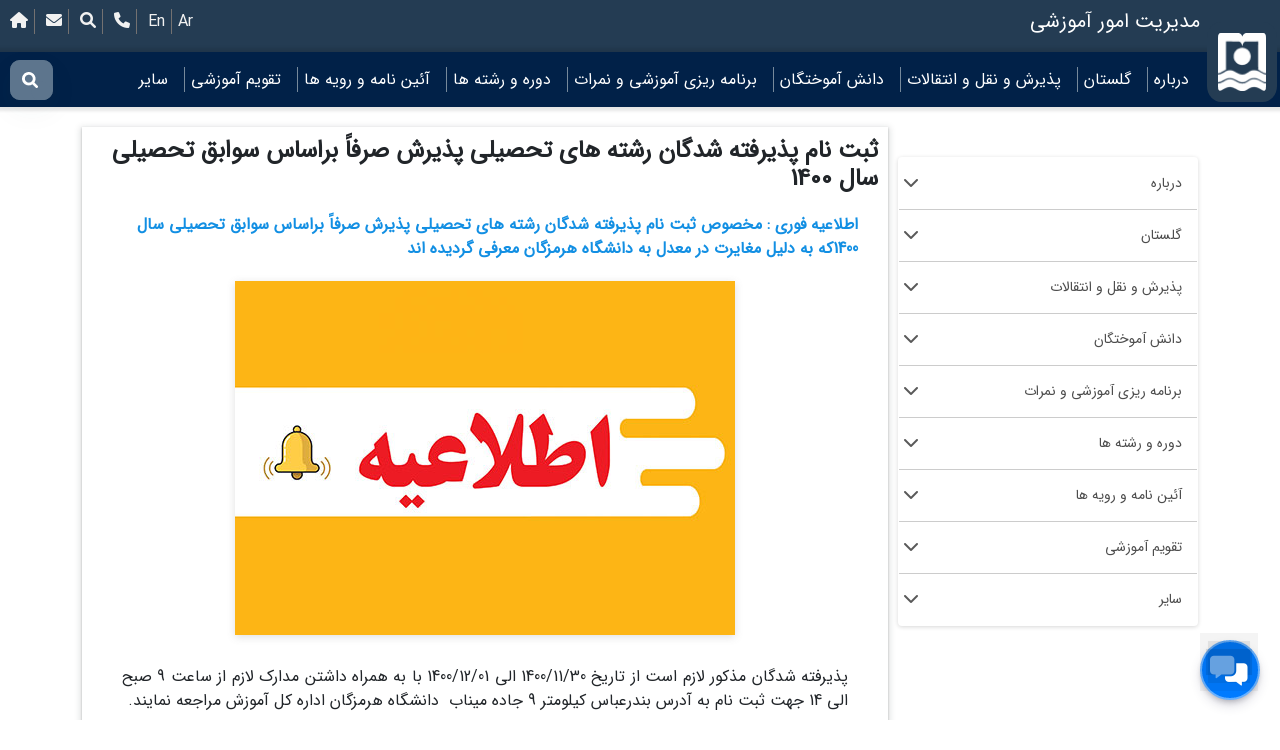

--- FILE ---
content_type: text/html; charset=utf-8
request_url: https://hormozgan.ac.ir/home/index/24/63/news/263
body_size: 46333
content:
<!DOCTYPE html>
<html lang="en-IR">
<head>
    <meta charset="utf-8" />
    <meta name="viewport" content="width=device-width, initial-scale=1.0">

    <link href="/pic/hulogomain.ico" rel="shortcut icon" type="image/x-icon" />
    <title>ثبت نام پذیرفته شدگان رشته های تحصیلی پذیرش صرفاً براساس سوابق تحصیلی سال 1400</title>
    <script src="/bootstrap/js/jquery-3.6.0.min.js"></script>
    <script src="/bootstrap/js/bootstrap.min.js"></script>
    <link rel="StyleSheet" type="text/css" href="/bootstrap/awe/css/all.css" />
    
    <meta name="generator" content="Unismart 1.9">
    <meta name="author" content="ShokohAfzarBartar">
    <meta property="og:locality" content="بندرعباس" />
    <meta property="og:region" content="بندرعباس" />
    <meta property="og:postal_code" content="7916193145" />
    <meta property="og:country_name" content="ایران" />
    <meta property="og:locale" content="fa-IR" />
    <meta name="description" content="ثبت نام پذیرفته شدگان رشته های تحصیلی پذیرش صرفاً براساس سوابق تحصیلی سال 1400">
    <meta property="og:site_name" content="مدیریت امور آموزشی">
    <meta name="KEYWORDS" content="hormozgan university, Iran university, Iran, Persian, Bandarabbass, Bandar, Hormozgan, دانشگاه هرمزگان, ایران جنوب بندرعباس, دانشگاه ایران, دانشگاه جنوب, ثبت, نام, پذیرفته, شدگان, رشته, های, تحصیلی, پذیرش, صرفاً, براساس, سوابق, تحصیلی, سال, 1400">
    <link rel="alternate" href="https://hormozgan.ac.ir/home/index/24/63" hreflang="fa" />


        <link rel="StyleSheet" type="text/css" href="/bootstrap/css/bootstrap.rtl.min.css" />
        <link rel="StyleSheet" type="text/css" href="/bootstrap/css/stylehormozgan.css?ver=6.2" />
            <link rel="StyleSheet" type="text/css" href="/bootstrap/css/fontfa.css" />
        <style>

            body {
                direction: rtl;
            }
        </style>

    

</head>
<body>
    
    

<div class="top-header w-100 ">
    <img id="firstmainurlsite" onclick="window.location = 'https://hormozgan.ac.ir/home/index/1/1/';" style="cursor:pointer" class="logomenu" src="/pic/unilogo.png" />

    <div>
        <h5 class="highname">مدیریت امور آموزشی</h5>
    </div>
    <div class="starpage">
        &nbsp;
        
    </div>

    <div class="linkpage">
        <a href="/home/index/24/63/"><i class="fa fa-home"></i></a>
        <a href="https://mail.hormozgan.ac.ir"><i class="fa fa-envelope"></i></a>
        <a href="/home/index/24/63/search/"><i class="fa fa-search"></i></a>
        <a href="/home/index/24/63/phone/?idetpage="><i class="fa fa-phone"></i></a>

        <a href="/home/index/24/64" title="Educational Affairs Management">En</a><a href="/home/index/24/65" title="إدارة الشؤون التعليمية">Ar</a>
            </div>

</div>
<div class="w-100 h-auto position-relative">
    <div class="mainmenu-lilayer"></div>
</div>
<header id="header" class=" position-sticky">
    <div class=" position-relative d-flex justify-content-between align-items-center h-100 w-100 p-sm-0">


        <img id="logomenumain" onclick="window.location = 'https://hormozgan.ac.ir/home/index/1/1/';" style="cursor:pointer" class="logomenumain" id="logomenumain" src="/pic/unilogo.png" />
        <div class="menusearchbox">
            <input type="text" style="font-size:9pt;" placeholder="برای جستجو Enter را فشار دهید" onkeypress="if (event.keyCode === 13) { event.preventDefault(); if (this.value.replace('/','').replace('&','').replace('?','').replace('>','').replace('<','').trim().length > 3) { window.location = '/home/index/24/63/'+'search/' + this.value.replace('/','').replace('&','').replace('?','').replace('>','').replace('<','').trim(); } else { alert('Enter at least 4 character to search'); } }" />
            <div class="symbol">
                <svg class="lens">
                    <use xlink:href="#lens" />
                </svg>
            </div>
        </div>

        <!-- SVG -->
        <svg xmlns="http://www.w3.org/2000/svg" style="display: none;">

            <symbol xmlns="http://www.w3.org/2000/svg" viewBox="0 0 16 16" id="lens">
                <path d="M15.656,13.692l-3.257-3.229c2.087-3.079,1.261-7.252-1.845-9.321c-3.106-2.068-7.315-1.25-9.402,1.83
	s-1.261,7.252,1.845,9.32c1.123,0.748,2.446,1.146,3.799,1.142c1.273-0.016,2.515-0.39,3.583-1.076l3.257,3.229
	c0.531,0.541,1.404,0.553,1.95,0.025c0.009-0.008,0.018-0.017,0.026-0.025C16.112,15.059,16.131,14.242,15.656,13.692z M2.845,6.631
	c0.023-2.188,1.832-3.942,4.039-3.918c2.206,0.024,3.976,1.816,3.951,4.004c-0.023,2.171-1.805,3.918-3.995,3.918
	C4.622,10.623,2.833,8.831,2.845,6.631L2.845,6.631z" />
            </symbol>
        </svg>


        <button type="button" id="is-active" class="hamburger close-sidebar-btn hamburger--elastic" onclick="const element = document.getElementById('is-active');if(!$('#is-active' ).hasClass( 'is-active' )){ element.classList.add('is-active');const element2 = document.getElementById('closed-sidebar');element2.classList.add('closed-sidebar');}else{element.classList.remove('is-active');const element2 = document.getElementById('closed-sidebar');element2.classList.remove('closed-sidebar');}">
            <span class="hamburger-box">
                <span class="hamburger-inner"></span>
            </span>
        </button>
        <div class="main-menu" id="closed-sidebar">




            <ul class="justify-content-center align-content-center list-unstyled p-0 m-0 h-100"><li><a>درباره</a><div><ul class="all"><li><a href="/home/index/24/63/1091" title="مدیر">مدیر</a></li><li><a href="/home/index/24/63/1092" title="مسئول دفتر">مسئول دفتر</a></li><li><a href="/home/index/24/63/1093" title="کارشناسان">کارشناسان</a></li><li><a href="/home/index/24/63/1053" title="کارنامه">کارنامه</a></li><li><a href="/home/index/24/63/1054" title="نمودار سازمانی">نمودار سازمانی</a></li></ul></div></li><li><a>گلستان</a><div><ul class="all"><li><a href="/home/index/24/63/1087" title="راهنمای دانشجو">راهنمای دانشجو</a></li><li><a href="/home/index/24/63/1088" title="راهنمای استاد">راهنمای استاد</a></li><li><a href="/home/index/24/63/1089" title="راهنمای مسئولین امور آموزشی">راهنمای مسئولین امور آموزشی</a></li></ul></div></li><li><a>پذیرش و نقل و انتقالات</a><div><ul class="all"><li><a href="/home/index/24/63/1055" title="راهنمای مورد نیاز دانشجو">راهنمای مورد نیاز دانشجو</a></li><li><a href="/home/index/24/63/1056" title="شرح امور">شرح امور</a></li><li><a href="/home/index/24/63/1057" title="مدارک جهت معافیت تحصیلی">مدارک جهت معافیت تحصیلی</a></li><li><a href="/home/index/24/63/1058" title="اخذ سنوات ارفاقی">اخذ سنوات ارفاقی</a></li><li><a href="/home/index/24/63/1059" title="درخواست افزایش سنوات">درخواست افزایش سنوات</a></li><li><a href="/home/index/24/63/1060" title="نکات لازم الجراء دانشجویان مشمول">نکات لازم الجراء دانشجویان مشمول</a></li></ul></div></li><li><a>دانش آموختگان</a><div><ul class="all"><li><a href="/home/index/24/63/1156" title="فرمهای مورد نیاز">فرمهای مورد نیاز</a></li><li><a href="/home/index/24/63/1061" title="راهنمای مورد نیاز دانشجو">راهنمای مورد نیاز دانشجو</a></li><li><a href="/home/index/24/63/1062" title="شرح امور">شرح امور</a></li><li><a href="/home/index/24/63/1155" title="فرایند صدور تاییدیه تحصیلی">فرایند صدور تاییدیه تحصیلی</a></li></ul></div></li><li><a>برنامه ریزی آموزشی و نمرات</a><div><ul class="all"><li><a href="/home/index/24/63/1063" title="راهنمای دانشجو">راهنمای دانشجو</a></li><li><a href="/home/index/24/63/1064" title="شرح امور">شرح امور</a></li><li><a href="/home/index/24/63/1065" title="دستور العمل ثبت نام اصلی">دستور العمل ثبت نام اصلی</a></li><li><a href="/home/index/24/63/1066" title="دستور العمل حذف و اضافه">دستور العمل حذف و اضافه</a></li><li><a href="/home/index/24/63/1067" title="دستور العمل ثبت نام مقدماتی">دستور العمل ثبت نام مقدماتی</a></li><li><a href="/home/index/24/63/1068" title="روند ثبت و تایید واحد کارآموزی">روند ثبت و تایید واحد کارآموزی</a></li><li><a href="/home/index/24/63/1069" title="روند صدور گواهی موقت فارغ التحصیلی">روند صدور گواهی موقت فارغ التحصیلی</a></li><li><a href="/home/index/24/63/1070" title="دستورالعمل حذف اضطراری">دستورالعمل حذف اضطراری</a></li><li><a href="/home/index/24/63/1071" title="دستورالعمل بررسی گزارش اشکالات دروس">دستورالعمل بررسی گزارش اشکالات دروس</a></li><li><a href="/home/index/24/63/1072" title="دستور العمل اطلاعات کاربری استاد">دستور العمل اطلاعات کاربری استاد</a></li><li><a href="/home/index/24/63/1073" title="راهنمای حضور و غیاب (ویژه استادان)">راهنمای حضور و غیاب (ویژه استادان)</a></li><li><a href="/home/index/24/63/1074" title="راهنمای نظارتی جلسات درس">راهنمای نظارتی جلسات درس</a></li><li><a href="/home/index/24/63/1075" title="دستورالعمل ثبت و تأیید نمرات">دستورالعمل ثبت و تأیید نمرات</a></li><li><a href="/home/index/24/63/1076" title="راهنمای پیشخوان">راهنمای پیشخوان</a></li></ul></div></li><li><a>دوره و رشته ها</a><div><ul class="all"><li><a href="/home/index/24/63/1077" title="کارشناسی">کارشناسی</a></li><li><a href="/home/index/24/63/1078" title="کارشناسی ارشد">کارشناسی ارشد</a></li><li><a href="/home/index/24/63/1079" title="دکتری">دکتری</a></li></ul></div></li><li><a>آئین نامه و رویه ها</a><div><ul class="all"><li><a href="/home/index/24/63/1080" title="آئین نامه ها و مقررات آموزشی">آئین نامه ها و مقررات آموزشی</a></li><li><a href="/home/index/24/63/1081" title="رویه ها و فرآیندهای امور آموزشی">رویه ها و فرآیندهای امور آموزشی</a></li></ul></div></li><li><a>تقویم آموزشی</a><div><ul class="all"><li><a href="/home/index/24/63/1166" title="تقویم آموزشی دانشجویان">تقویم آموزشی دانشجویان</a></li></ul></div></li><li><a>سایر</a><div><ul class="all"><li><a href="/home/index/24/63/1094" title="پرسش های دانشجویان">پرسش های دانشجویان</a></li><li><a href="/home/index/24/63/1082" title="نگاهی به عملکرد">نگاهی به عملکرد</a></li><li><a href="/home/index/24/63/1084" title="نام ها و یادها">نام ها و یادها</a></li><li><a href="/home/index/24/63/1085" title="تازه ها">تازه ها</a></li><li><a href="/home/index/24/63/1086" title="گالری تصاویر">گالری تصاویر</a></li><li><a href="/home/index/24/63/1083" title="طرح ها و برنامه ها">طرح ها و برنامه ها</a></li></ul></div></li></ul>




        </div>


    </div>

</header>
<script src="/bootstrap/js/menuheader.js?ver1.4"></script>


    





<style>
    iframe {
        width: 100%;
    }


    table {
        border-collapse: collapse;
    }
</style>

<div class="container-lg" style="direction:inherit;margin-top:20px;min-height:50vh">

        <div style="display:flex;flex-wrap:nowrap">

            <div class="menushow hidden-sm hidden-xs">



                <ul id="verticalsitemenu" class="verticalsitemenu">

                    <li><div class="link">درباره<i class="fa fa-chevron-down"></i></div><ul class="mysitevermenu"><li><a href="/home/index/24/63/1091"  title="مدیر">مدیر</a></li>
<li><a href="/home/index/24/63/1092"  title="مسئول دفتر">مسئول دفتر</a></li>
<li><a href="/home/index/24/63/1093"  title="کارشناسان">کارشناسان</a></li>
<li><a href="/home/index/24/63/1053"  title="کارنامه">کارنامه</a></li>
<li><a href="/home/index/24/63/1054"  title="نمودار سازمانی">نمودار سازمانی</a></li>
</ul></li><li><div class="link">گلستان<i class="fa fa-chevron-down"></i></div><ul class="mysitevermenu"><li><a href="/home/index/24/63/1087"  title="راهنمای دانشجو">راهنمای دانشجو</a></li>
<li><a href="/home/index/24/63/1088"  title="راهنمای استاد">راهنمای استاد</a></li>
<li><a href="/home/index/24/63/1089"  title="راهنمای مسئولین امور آموزشی">راهنمای مسئولین امور آموزشی</a></li>
</ul></li><li><div class="link">پذیرش و نقل و انتقالات<i class="fa fa-chevron-down"></i></div><ul class="mysitevermenu"><li><a href="/home/index/24/63/1055"  title="راهنمای مورد نیاز دانشجو">راهنمای مورد نیاز دانشجو</a></li>
<li><a href="/home/index/24/63/1056"  title="شرح امور">شرح امور</a></li>
<li><a href="/home/index/24/63/1057"  title="مدارک جهت معافیت تحصیلی">مدارک جهت معافیت تحصیلی</a></li>
<li><a href="/home/index/24/63/1058"  title="اخذ سنوات ارفاقی">اخذ سنوات ارفاقی</a></li>
<li><a href="/home/index/24/63/1059"  title="درخواست افزایش سنوات">درخواست افزایش سنوات</a></li>
<li><a href="/home/index/24/63/1060"  title="نکات لازم الجراء دانشجویان مشمول">نکات لازم الجراء دانشجویان مشمول</a></li>
</ul></li><li><div class="link">دانش آموختگان<i class="fa fa-chevron-down"></i></div><ul class="mysitevermenu"><li><a href="/home/index/24/63/1156"  title="فرمهای مورد نیاز">فرمهای مورد نیاز</a></li>
<li><a href="/home/index/24/63/1061"  title="راهنمای مورد نیاز دانشجو">راهنمای مورد نیاز دانشجو</a></li>
<li><a href="/home/index/24/63/1062"  title="شرح امور">شرح امور</a></li>
<li><a href="/home/index/24/63/1155"  title="فرایند صدور تاییدیه تحصیلی">فرایند صدور تاییدیه تحصیلی</a></li>
</ul></li><li><div class="link">برنامه ریزی آموزشی و نمرات<i class="fa fa-chevron-down"></i></div><ul class="mysitevermenu"><li><a href="/home/index/24/63/1063"  title="راهنمای دانشجو">راهنمای دانشجو</a></li>
<li><a href="/home/index/24/63/1064"  title="شرح امور">شرح امور</a></li>
<li><a href="/home/index/24/63/1065"  title="دستور العمل ثبت نام اصلی">دستور العمل ثبت نام اصلی</a></li>
<li><a href="/home/index/24/63/1066"  title="دستور العمل حذف و اضافه">دستور العمل حذف و اضافه</a></li>
<li><a href="/home/index/24/63/1067"  title="دستور العمل ثبت نام مقدماتی">دستور العمل ثبت نام مقدماتی</a></li>
<li><a href="/home/index/24/63/1068"  title="روند ثبت و تایید واحد کارآموزی">روند ثبت و تایید واحد کارآموزی</a></li>
<li><a href="/home/index/24/63/1069"  title="روند صدور گواهی موقت فارغ التحصیلی">روند صدور گواهی موقت فارغ التحصیلی</a></li>
<li><a href="/home/index/24/63/1070"  title="دستورالعمل حذف اضطراری">دستورالعمل حذف اضطراری</a></li>
<li><a href="/home/index/24/63/1071"  title="دستورالعمل بررسی گزارش اشکالات دروس">دستورالعمل بررسی گزارش اشکالات دروس</a></li>
<li><a href="/home/index/24/63/1072"  title="دستور العمل اطلاعات کاربری استاد">دستور العمل اطلاعات کاربری استاد</a></li>
<li><a href="/home/index/24/63/1073"  title="راهنمای حضور و غیاب (ویژه استادان)">راهنمای حضور و غیاب (ویژه استادان)</a></li>
<li><a href="/home/index/24/63/1074"  title="راهنمای نظارتی جلسات درس">راهنمای نظارتی جلسات درس</a></li>
<li><a href="/home/index/24/63/1075"  title="دستورالعمل ثبت و تأیید نمرات">دستورالعمل ثبت و تأیید نمرات</a></li>
<li><a href="/home/index/24/63/1076"  title="راهنمای پیشخوان">راهنمای پیشخوان</a></li>
</ul></li><li><div class="link">دوره و رشته ها<i class="fa fa-chevron-down"></i></div><ul class="mysitevermenu"><li><a href="/home/index/24/63/1077"  title="کارشناسی">کارشناسی</a></li>
<li><a href="/home/index/24/63/1078"  title="کارشناسی ارشد">کارشناسی ارشد</a></li>
<li><a href="/home/index/24/63/1079"  title="دکتری">دکتری</a></li>
</ul></li><li><div class="link">آئین نامه و رویه ها<i class="fa fa-chevron-down"></i></div><ul class="mysitevermenu"><li><a href="/home/index/24/63/1080"  title="آئین نامه ها و مقررات آموزشی">آئین نامه ها و مقررات آموزشی</a></li>
<li><a href="/home/index/24/63/1081"  title="رویه ها و فرآیندهای امور آموزشی">رویه ها و فرآیندهای امور آموزشی</a></li>
</ul></li><li><div class="link">تقویم آموزشی<i class="fa fa-chevron-down"></i></div><ul class="mysitevermenu"><li><a href="/home/index/24/63/1166"  title="تقویم آموزشی دانشجویان">تقویم آموزشی دانشجویان</a></li>
</ul></li><li><div class="link">سایر<i class="fa fa-chevron-down"></i></div><ul class="mysitevermenu"><li><a href="/home/index/24/63/1094"  title="پرسش های دانشجویان">پرسش های دانشجویان</a></li>
<li><a href="/home/index/24/63/1082"  title="نگاهی به عملکرد">نگاهی به عملکرد</a></li>
<li><a href="/home/index/24/63/1084"  title="نام ها و یادها">نام ها و یادها</a></li>
<li><a href="/home/index/24/63/1085"  title="تازه ها">تازه ها</a></li>
<li><a href="/home/index/24/63/1086"  title="گالری تصاویر">گالری تصاویر</a></li>
<li><a href="/home/index/24/63/1083"  title="طرح ها و برنامه ها">طرح ها و برنامه ها</a></li>
</ul></li>
                </ul>


                <script>


                    $(function () {
                        var verticalsitemenu = function (el, multiple) {
                            this.el = el || {};
                            this.multiple = multiple || false;

                            // Variables privadas
                            var links = this.el.find('.link');
                            // Evento
                            links.on('click', { el: this.el, multiple: this.multiple }, this.dropdown)
                        }

                        verticalsitemenu.prototype.dropdown = function (e) {
                            var $el = e.data.el;
                            $this = $(this),
                                $next = $this.next();

                            $next.slideToggle();
                            $this.parent().toggleClass('open');

                            if (!e.data.multiple) {
                                $el.find('.mysitevermenu').not($next).slideUp().parent().removeClass('open');
                            };
                        }

                        var verticalsitemenu = new verticalsitemenu($('#verticalsitemenu'), false);
                    });
                </script>




            </div>
            <div style="width:100%">
<style>table, td, th {border: 2px solid #d7b2b2;}</style><div class="showformmanperson" style="width:100%;padding:10px;"><h4 style="font-weight: bold;">ثبت نام پذیرفته شدگان رشته های تحصیلی پذیرش صرفاً براساس سوابق تحصیلی سال 1400</h4><h6>اطلاعیه فوری : مخصوص ثبت نام پذیرفته شدگان رشته های تحصیلی پذیرش صرفاً براساس سوابق تحصیلی سال 1400که به دلیل مغایرت در معدل به دانشگاه هرمزگان معرفی گردیده اند</h6><div style="text-align:center;width:100%;"><img src="/fileupload/24_63/N50890929324679850746788878.jpg" style="max-width:100%;box-shadow: rgba(99,99,99,0.2) 0px 2px 8px 0px;"/></div><div style="width:100%"><p>پذیرفته شدگان مذکور لازم است از تاریخ&nbsp;1400/11/30&nbsp;الی&nbsp;1400/12/01&nbsp;با به همراه داشتن مدارک لازم از ساعت&nbsp;9&nbsp;صبح الی&nbsp;14&nbsp;جهت ثبت نام به آدرس بندرعباس کیلومتر&nbsp;9&nbsp;جاده میناب&nbsp; دانشگاه هرمزگان اداره کل آموزش مراجعه نمایند.</p>
<p style="text-align: center;">مدیریت امور آموزشی دانشگاه</p></div><div class="lasteditstyle"><i class="fa fa-edit" style="display:inline-block;"></i> آخرین ویرایش 11 فروردین 1401</div><div style="display:flex;justify-content:center;flex-wrap:wrap;"><div id="vlightbox"></div></div><div style="color:#6e7b8b;font-size:9pt;width:100%;text-align:center;"> <span class="updownset"><span id="upsetform">0</span><i onclick="updownset('upsetform',263,1,1);" class="fa fa-thumbs-up" style="cursor:pointer;margin:2px;color:#7e99df;"></i><span id="downsetform">0</span><i onclick="updownset('downsetform',263,1,2);" class="fa fa-thumbs-down" style="cursor:pointer;margin:2px;color:#dc3545;"></i></span><br/><i class="fa fa-calendar-clock"></i><span>بازدید امروز: 1</span>&nbsp;&nbsp;<i class="fa fa-calendar"></i><span>بازدید کل: 4984</span><i title="Share" onclick="const shareData={title:'ثبت نام پذیرفته شدگان رشته های تحصیلی پذیرش صرفاً براساس سوابق تحصیلی سال 1400',text:'ثبت نام پذیرفته شدگان رشته های تحصیلی پذیرش صرفاً براساس سوابق تحصیلی سال 1400',url:'https://hormozgan.ac.ir/home/index/24/63/news/263'};navigator.share(shareData);" class="fa-duotone fa-share-nodes" style="cursor:pointer;margin:2px;color:#7e99df;font-size:15pt;display:block;"></i></div></div>

<div class="showformmanperson" style="width:100%;padding:10px;margin-top: 20px;">
    <form method="POST" enctype="multipart/form-data" id="payamform">
        <div style="width:100%;position:relative">
            <textarea type="text" class="form-control" style="height:150px;width:100%;background-color: #f5f0f0;border: unset;" id="textp" name="textp" title="دیدگاه خود را اینجا وارد نمایید" placeholder="دیدگاه خود را اینجا وارد نمایید" maxlength="450"></textarea>
        </div>
        <div style="width:100%; text-align:center;" >
            <div class="divinput">
                <i class="fa-solid fa-user-large"></i>
                <input type="text" class="form-control" id="namep" name="namep" title="نام را اینجا بنویسید." placeholder="نام را اینجا بنویسید." maxlength="100" style="border: unset;" />
            </div>
            <div class="divinput">
                <i class="fa-solid fa-mobile-screen"></i>
                <input type="text" class="form-control" id="phonep" name="phonep" title="موبایل را اینجا بنویسید" placeholder="موبایل را اینجا بنویسید" maxlength="100" style="border: unset;" />
            </div>
            <div class="divinput">
                <i class="fa-solid fa-envelope"></i>
                <input type="text" class="form-control" id="emailp" name="emailp" title="ایمیل را اینجا بنویسید" placeholder="ایمیل را اینجا بنویسید" maxlength="100" style="border: unset;" />
            </div>
        </div>
    <div style="width:100%;text-align:center">
            <img id="picersal" src="/Cartible/picset.aspx" alt="captcha" style="max-width:100px;margin:4px;">
            <img id="reload" src="/src/pic/refresh.png" style="cursor: pointer;margin-top:4px;margin-bottom:4px;" onclick="$('#picersal').attr('src', '/Cartible/picset.aspx?'+(new Date()).getTime());">
            <br /> <input type="text" class="form-control" id="captchacod" title="کد تصویر امنیتی" placeholder="کد تصویر امنیتی" name="captchacod" maxlength="10" style="width:135px; margin: 4px; display: inline-block;background-color: #f5f0f0;border:unset" />
            <br /> 
        <input type="submit" value="ارسال" id="btnSubmit" class="btn btn-success" style="margin-left: 20px; margin-right: 20px;" />
        </div>


    </form>
    <div style="width:100%;text-align:center">
        <span id="output" style="color: #bb7c13; font-size: 9pt; font-weight: bold;"></span>
    </div>

    







    <div class="modal fade" id="myModal" tabindex="-1" role="dialog" aria-labelledby="gridSystemModalLabel" style="z-index:6000">
        <div class="modal-dialog" role="document">
            <div class="modal-content">
                <div class="modal-header">
                    <a style="cursor:pointer;" onclick="$('#picersal').attr('src', '/Cartible/picset.aspx?' + (new Date()).getTime());$('#myModal').modal('hide')"><i class="fa fa-xmark" style="font-size:20pt"></i></a>
                    <a style="display:none" id="formvalue"></a>
                </div>
                <div class="modal-body">
                    <div class="row">
                        <div class="info-icon col-md-12">
                            <form method="POST" enctype="multipart/form-data" id="payamform2">
                                <div style="width:100%;position:relative">
                                    <textarea type="text" class="form-control" style="height:150px;width:100%;margin:4px;background-color: #f5f0f0;border:unset" id="textp2" name="textp2" title="دیدگاه خود را اینجا وارد نمایید" placeholder="دیدگاه خود را اینجا وارد نمایید" maxlength="450"></textarea>
                                </div>
                                    <div style="width:100%; text-align:center">
                                        <div class="divinput">
                                            <i class="fa-solid fa-user-large"></i>
                                            <input type="text" class="form-control" id="namep2" name="namep2" title="نام را اینجا بنویسید." placeholder="نام را اینجا بنویسید." maxlength="100" style="border: unset;" />
                                        </div>
                                        <div class="divinput">
                                            <i class="fa-solid fa-mobile-screen"></i>
                                            <input type="text" class="form-control" id="phonep2" name="phonep2" title="موبایل را اینجا بنویسید" placeholder="موبایل را اینجا بنویسید" maxlength="100" style="border: unset;" />
                                        </div>
                                        <div class="divinput">
                                            <i class="fa-solid fa-envelope"></i>
                                            <input type="text" class="form-control" id="emailp2" name="emailp2" title="ایمیل را اینجا بنویسید" placeholder="ایمیل را اینجا بنویسید" maxlength="100" />
                                        </div>
                                    </div>
                            <div style="width:100%;text-align:center">
                                    <img id="picersal2" src="/Cartible/picset.aspx" alt="captcha" style="max-width:100px;margin:4px;">
                                    <img id="reload" src="/src/pic/refresh.png" style="cursor: pointer;margin-top:4px;margin-bottom:4px;" onclick="$('#picersal2').attr('src', '/Cartible/picset.aspx?'+(new Date()).getTime());">
                                    <br /> <input type="text" class="form-control" id="captchacod2" title="کد تصویر امنیتی" placeholder="کد تصویر امنیتی" name="captchacod2" maxlength="10" style="width:135px; margin: 4px; display: inline-block;background-color: #f5f0f0;border:unset" />
                                    <br />

                                    <input type="submit" value="ارسال" id="btnSubmit2" class="btn btn-success" style="margin-left: 20px; margin-right: 20px;" />
                                </div>


                                </form>
                            <div style="width:100%;text-align:center">
                                <span id="output2" style="color: #bb7c13; font-size: 9pt; font-weight: bold;"></span>
                            </div>

                        </div>
                    </div>
                </div>
            </div><!-- /.modal-content -->
        </div><!-- /.modal-dialog -->
    </div><!-- /.modal -->

    <script type="text/javascript">
           
                 $('#picersal').attr('src', '/Cartible/picset.aspx?' + (new Date()).getTime());
             
    	$(document).ready(function () {
            $("#btnSubmit").click(function (event) {
                //stop submit the form, we will post it manually.
                event.preventDefault();

                // Get form
                var formp = $('#payamform')[0];

                // FormData object
                var data = new FormData(formp);

                $("#btnSubmit").prop("disabled", true);

                $.ajax({
                    type: "POST",
                    enctype: 'multipart/form-data',
                    url: "/home/payam/24/63/news/263"+'?lan=fa',
                    data: data,
                    processData: false,
                    contentType: false,
                    cache: false,
                    timeout: 800000,
                    success: function (data) {
                             
                                    $('#picersal').attr('src', '/Cartible/picset.aspx?' + (new Date()).getTime());

                                    $("#captchacod").val("");
                              
                        if (data == "login") {
                            $("#output").text("برای ارسال پیام وارد سامانه شوید");
                            try {
                                loginstart();
                            }
                            catch
                            {

                            }
                        }
                        else if (data == "ok") {
                             

                            $("#namep").val("");
                            $("#phonep").val("");
                            $("#emailp").val("");
                              
                            $("#textp").val("");
                            $("#output").text("پیام ثبت شد");
                        }
                        else {
                            $("#output").text(data);
                        }
                        $("#btnSubmit").prop("disabled", false);
                    },
                    error: function (e) {
                        // $("#output").text(e.responseText);
                             

                                 $("#captchacod").val("");;
                                $('#picersal').attr('src', '/Cartible/picset.aspx?' + (new Date()).getTime());

                              
                        $("#output").text("Server connection encountered an error...");
                        $("#btnSubmit").prop("disabled", false);
                    }
                });
            });
        });


        	$(document).ready(function () {
            $("#btnSubmit2").click(function (event) {
                //stop submit the form, we will post it manually.
                event.preventDefault();


                // FormData object
                var data = new FormData();
                             
                data.append("namep", $("#namep2").val());
                data.append("phonep", $("#phonep2").val());
                data.append("emailp", $("#emailp2").val());
                data.append("captchacod", $("#captchacod2").val());
                              

                data.append("textp", $("#textp2").val());
                $("#btnSubmit2").prop("disabled", true);

                $.ajax({
                    type: "POST",
                    enctype: 'multipart/form-data',
                             
                    url: "/home/payam/24/63/onlyp/" + $("#formvalue").text() +'?lan=fa',
                              
                    data: data,
                    processData: false,
                    contentType: false,
                    cache: false,
                    timeout: 800000,
                    success: function (data) {

                             
                        $('#picersal2').attr('src', '/Cartible/picset.aspx?' + (new Date()).getTime());

                        $("#captchacod2").val("");
                              
                        if (data == "login") {
                            $("#output2").text("برای ارسال پیام وارد سامانه شوید");
                            try {
                                loginstart();
                            }
                            catch
                            {

                            }
                        }

                        else if (data == "ok") {
                             

                            $("#namep2").val("");
                            $("#phonep2").val("");
                            $("#emailp2").val("");
                              

                            $("#textp2").val("");
                            $("#output2").text("پیام ثبت شد");
                        }
                        else {
                            $("#output2").text(data);
                        }
                        $("#btnSubmit2").prop("disabled", false);
                    },
                    error: function (e) {
                        // $("#output").text(e.responseText);
                             
                        $("#captchacod2").val("");;
                        $('#picersal2').attr('src', '/Cartible/picset.aspx?' + (new Date()).getTime());

                              
                        $("#output2").text("Server connection encountered an error...");
                        $("#btnSubmit2").prop("disabled", false);
                    }
                });
            });
        });

        function postheat(howcall, idcall,ud) {

            var formp = $('#payamform')[0];

            // FormData object
            var data = new FormData();
            data.append("id", idcall);
            data.append("ud", ud);

            $("#" + howcall).prop("disabled", true);

                $.ajax({
                type: "POST",
                    enctype: 'multipart/form-data',
                    url: "/home/getheart",
                    data: data,
                    processData: false,
                    contentType: false,
                    cache: false,
                    timeout: 800000,
                    success: function (data) {
                    if (data != "no") {
                            $("#" + howcall).text(data);
                    }
                        $("#" + howcall).prop("disabled", false);
                },
                    error: function (e) {
                        $("#" + howcall).prop("disabled", false);
                }
            });
        }
    </script>
</div>
            </div>

        </div>











    <script type="application/javascript">

                function resizeIFrameToFitContent( iFrame ) {
        if(iFrame ) {
                    iFrame.width  = iFrame.contentWindow.document.body.scrollWidth;
                    iFrame.height = iFrame.contentWindow.document.body.scrollHeight;
        }
                }

                window.addEventListener('DOMContentLoaded', function(e) {

                    var iFrame = document.getElementById( 'iframehf' );
                if(typeof iFrame !== null && iFrame !== 'undefined' ) {
                    resizeIFrameToFitContent( iFrame );
                    }
                } );

    </script>

    <script type="text/javascript">
        function updownset(howcall, idcall, noecall, udcall) {

            var data = new FormData();
            data.append("id", idcall);
            data.append("noe", noecall);
            data.append("ud", udcall);

            $("#" + howcall).prop("disabled", true);

            $.ajax({
                type: "POST",
                enctype: 'multipart/form-data',
                url: "/home/getupdown",
                data: data,
                processData: false,
                contentType: false,
                cache: false,
                timeout: 800000,
                success: function (data) {
                    if (data != "no") {
                        $("#" + howcall).text(data);
                    }
                    $("#" + howcall).prop("disabled", false);
                },
                error: function (e) {
                    $("#" + howcall).prop("disabled", false);
                }
            });
        }
    </script>
</div>









<button id="toggleChatButton"><div class="loaderpulsing"></div><i class="fad fa-comments-alt"></i></button>
    <div id="chatContainer" style="display:none">
        <div id="messagesheder" class="hedarchatbox">
            چت بات دانشگاهی گمبرون
            <img src="/src/pic/computeicon6.png" style=" height: 50px;" />
        </div>
        <div id="chatBox"></div>
        <div class="boxinput">
            <input type="text" id="userInput" class="form-control" placeholder="پیام خود را وارد کنید">
            <button id="sendButton" class="btn btn-primary">ارسال</button>
        </div>
    </div>
    <div class="modal fade" id="supportModal" tabindex="-1" role="dialog" aria-labelledby="supportModalLabel" aria-hidden="true">
        <div class="modal-dialog modal-sm" role="document" style="max-width: 400px;">
            <div class="modal-content">
                <div class="modal-header">
                    <button type="button" class="close" data-dismiss="modal" aria-label="Close" style="border: none; color: #fff; font-size: 1.2rem; cursor: pointer; color: #007bff; font-size: 24pt; padding: 0px; margin: 0px; " onclick="closeSupportModal()">
                        <span aria-hidden="true">&times;</span>
                    </button>
                </div>
                <div class="modal-body p-0">
                    <iframe id="supportIframe" src="" style="width:100%; height:600px; border:none;"></iframe>
                </div>
            </div>
        </div>
    </div>

<link rel="StyleSheet" type="text/css" href="/bootstrap/css/styleschatbot.css?ver=1.0" />
<script src="/bootstrap/js/scriptchatbot.js?ver=2.1"></script>





    
    

<footer>
    <style>
.boxnews3 a
{
text-align:unset;
}
footer {
    padding-top: 15px;
    direction: inherit;
    min-height: 600px;
    width: 100%;
    background-color: #012148;
    color: #fff;
    box-shadow: rgba(0,0,0,.3) 0px -3px 15px 6px;
    background: linear-gradient(0deg, rgba(9,40,77,0.74), rgba(12,24,79,0.76)), url(/fileupload/1_1/tempfile/P15944782761_8344793489580774.jpg) repeat;
    display: flex;
    flex-direction: column;
    justify-content: center;
}
footer .adress
{
opacity:0.6;
}
footer .adress:hover
{
opacity:1;
}
</style>
    <div class="container-lg" style="margin-top: auto;">
        <div class="footer">
            <div class="sraiee">
<!--
                <h4>دسترسی سریع</h4>
                <ul>
                    <li><i class="fa fa-chevrons-left"></i><a href="/home/index/">صفحه اصلی</a></li>
                    <li><i class="fa fa-chevrons-left"></i><a href="/home/index/1/1/2">تاریخچه</a></li>
                    <li><i class="fa fa-chevrons-left"></i><a href="http://trt.imidro.gov.ir">پورتال مرجع آموزش، پژوهش و فناوری ایمیدرو</a></li>
                    <li><i class="fa fa-chevrons-left"></i><a href="http://www.iransakht.ir">دومین جشنواره ملی، فرهنگی و هنری ایران ساخت</a></li>
                    <li><i class="fa fa-chevrons-left"></i><a href="http://hormozgan.farslib.com">آدرس جدید آرتیکل‌گیت</a></li>

                    <li>
                        <i class="fa fa-chevrons-left"></i><a href="https://investinhormozgan.ir">
                            مرکز خدمات سرمایه گذاری استان هرمزگان
                        </a>
                    </li>
                    <li>
                        <i class="fa fa-chevrons-left"></i><a href="https://ch.saorg.ir">
                            دفتر مشاوره،سلامت و سبک زندگی وزارت علوم
                        </a>
                    </li>


                </ul>
!-->

                <h4>اطلاعات تماس</h4>
 <ul class="contact-info">
                    <li><span><i class="fa fa-map-marker"></i>آدرس: ایران، بندرعباس، کیلومتر 9 جاده میناب، دانشگاه هرمزگان</span></li>
                    <li><span><i class="fa fa-phone"></i>تلفن:</span><span class="fbg">07633711000-10</span></li>
                    <li><span><i class="fa fa-envelope"></i>کد پستی:</span> <span class="fbg">7916193145</span></li>
                    <li><span><i class="fa fa-asterisk"></i>صندوق پستی:</span> <span class="fbg">3995</span></li>
                    <li><span><i class="fa fa-envelope"></i>پست الکترونیک روابط عمومی:</span> <span>hormozgan@hormozgan.ac.ir</span></li>
                    <li><span><i class="fa fa-envelope"></i>پست الکترونیک دبیرخانه:</span> <span>hu@hormozgan.ac.ir</span></li>

                    <li><span><i class="fa fa-envelope"></i>امور آموزشی:</span> <span>ed_affairs@hormozgan.ac.ir</span></li>
                </ul>
<div  class="contact-info">
                <a class="btn btn-block btn-success" style="width:100%;" href="/home/index/1/1/phone/?idetpage=" target="_blank">
                    <i class="fa fa-phone"></i>
                    جستجوگر شماره تلفن
                </a>
</div>
            </div>
            <div class="adress" style="border-radius: 10px;background-image: url('/slid/mapuni2.jpg'); background-position: center;background-repeat: no-repeat;background-size: cover;min-height: 300px;" onclick="window.location.href='https://goo.gl/maps/fQR2hPquVuw6StFm7'">

<!--
                <iframe src="https://www.google.com/maps/embed?pb=!1m18!1m12!1m3!1d3546.3981791584474!2d56.43635231547611!3d27.269398151207326!2m3!1f0!2f0!3f0!3m2!1i1024!2i768!4f13.1!3m3!1m2!1s0x3ef9dbc7cc56e7af%3A0xc7eaf47de69527ec!2sHormozgan%20University!5e0!3m2!1sen!2s!4v1646987708066!5m2!1sen!2s" style="border:0;" allowfullscreen="" loading="lazy"></iframe>

-->
               
            </div>
        </div>
    </div>


<!--
<div style="display:flex;justify-content:center;width:100%">
<a referrerpolicy="origin" target="_blank" href="https://trustseal.enamad.ir/?id=69197&amp;Code=f4eKl3UKu6fZeBn6EyxX"><img style="width: 100px; height: 100px;" referrerpolicy="origin" src="https://Trustseal.eNamad.ir/logo.aspx?id=69197&amp;Code=f4eKl3UKu6fZeBn6EyxX" alt="" style="cursor:pointer" id="f4eKl3UKu6fZeBn6EyxX"></a>
</div>
-->
    <div style="text-align: center; color: #fff; width: 100%; background-color: #243c53b8; padding: 5px; margin-top: 10px; align-self: end; margin-top: auto; ">
        &copy; 2025 -  طراحی و اجرا مرکز فناوری اطلاعات دانشگاه هرمزگان<div class="setprivacy" style="cursor: pointer;" onclick="window.location.replace('/home/index/1/1/2305');"><i class="fad fa-shield-check"></i> این سایت به منظور بهبود تجربه کاربری از کوکی‌های شما استفاده می‌کند</div>
      
        
        <div style='color:#fff;width:100%;text-align:center;'>
            <i class='fa fa-calendar-clock'></i>
            <span>بازدید امروز: 127</span>&nbsp;&nbsp;
            <i class='fa fa-calendar'></i>
            <span>بازدید کل
                <a href='https://hormozgan.ac.ir/home/index/1/1/2177' class='findmore'> (بیشتر بدانید) </a>: 1549719
            </span>
        </div>

    </div>
</footer>


</body>
</html>

--- FILE ---
content_type: text/css
request_url: https://hormozgan.ac.ir/bootstrap/css/stylehormozgan.css?ver=6.2
body_size: 86381
content:
*{
    text-decoration:none!important;
}


* {
    scrollbar-width: 2px;
    scrollbar-color: #D4AA70 #e4e4e4;
}

    /* Works on Chrome, Edge, and Safari */
    *::-webkit-scrollbar {
        width: 5px;
    }

    *::-webkit-scrollbar-track {
        background: #e4e4e4;
    }

    *::-webkit-scrollbar-thumb {
        background-color: #D4AA70;
        border-radius: 20px;
        border: 2px solid #D4AA70;
    }
header {
    height: 55px;
    background-color: #012148;
    width: 100%;
    transition: .3s;
    z-index: 1000;
    top: 0px;
    box-shadow: rgba(0,0,0,.1) 1px 0 3px 4px
}

.top-header {
    background: #243c53;
    padding: 10px;
    position: relative;
    display: flex;
    justify-content: space-between;
}





.mainmenu-lilayer {
    background: linear-gradient(0deg, rgba(20,17,3,0.8), rgba(20,17,3,0.9));
    background-size: cover;
    background-repeat:no-repeat;
    background-position:bottom;
    opacity:1;
    width: 100%;
    height: 0;
    transition: all 0.3s;
    position: fixed;
    top: 54px;
    z-index: 999
}




.logomenu {
    position: absolute;
    z-index: 5000;
    right: 0px;
    margin-right: 3px;
    height: 80px;
    padding: 0.7143em;
    background: #243c53;
    border-radius: 20%;
    bottom:-50px;
}
.highname {
    float: right;
    margin-right: 70px;
    color: #fff
}
@media(max-width:600px) {
    .highname {
        font-size: 10pt;
    }
}

    .logomenumain {
        position: absolute;
        z-index: 4000;
        right: 8px;
        margin-right: 3px;
        background: #42576c;
        top: -2px;
        height: 90%;
        padding: 0.3143em;
        border-radius: 4px;
        visibility: hidden;
    }



    a:hover {
        text-decoration: none;
    }

    .main-menu {
        direction: inherit;
        padding-right: 80px;
    }


        .main-menu ul li div ul li a {
            border: none !important;
            color: #fff !important;
            font-size: 14px;
            display: inline-block;
            transition: .3s;
            text-shadow: #211b00 0px 0px 5px;
            background-color: rgba(0,0,0,0.051);
            padding: 3px;
        }

            .main-menu ul li div ul li a:before {
                font-family: 'Font Awesome 6 Pro';
                content: "\f104";
                width: 15px;
                text-align: center;
                display: inline-block;
            }

            .main-menu ul li div ul li a:hover:before {
                font-family: 'Font Awesome 6 Pro';
                content: "\f344"
            }

        

    @media(min-width:992px) {
        .logomenumain {
            right: 20px;
            top: 2px;
        }

        .main-menu {
            display: flex;
        }

            .main-menu ul {
                display: flex;
            }

        .main-menu {
            transition: .3s;
            white-space: nowrap;
            align-items: center !important;
            width: 100%;
        }

            .main-menu ul li {
                height: 100%;
                padding: .5rem 0;
                position: relative;
                margin-left: 5px;
                margin-right: 5px;
                color: rgba(0, 0, 0, 0.65) !important;
                transition: .3s
            }

            .main-menu > ul > li > a {
                color: #fff !important;
                cursor: pointer;
                padding: 0 6px;
                border-left: 1px solid rgb(118, 137, 155);
                transition: .3s
            }
                .main-menu > ul > li > a:hover {
                    border-left: 1px solid rgb(223, 202, 5);
                }

                .main-menu > ul > li > a::before {
                    content: '';
                    position: absolute;
                    width: 100%;
                    height: 4px;
                    border-radius: 4px;
                    background-color: #f54e21;
                    bottom: 0;
                    left: 0;
                    transform-origin: left;
                    transform: scaleX(0);
                    transition: transform .3s ease-in-out;
                }

                .main-menu > ul > li > a:hover::before {
                    transform-origin: right;
                    transform: scaleX(1);
                }



            .main-menu ul li:hover a {
                color: #ffb81c
            }

            .main-menu ul li:last-child a {
                border: none
            }


            .main-menu ul li div {
                z-index: 1000;
                justify-content: center;
                position: absolute;
                top: 33px;
                align-items: flex-start;
                display:none;
                height: 0px;
                opacity: 0;
                transition: all 0.3s cubic-bezier(.38,.31,.9,-0.06);
                padding: 7px 0 0 0
            }

            .main-menu ul li:hover div {
                visibility: visible;
                height: unset;
                display: unset;
                opacity: 1;
            }

            .main-menu ul li div ul {
                display: inline-grid;
                grid-template-rows: repeat(10, auto);
                grid-auto-flow: column;
                list-style: none;
                padding: 0;
                margin: 0 10px;
                padding-top: 10px;
            }
            .main-menu ul li div .all {
                grid-template-rows: repeat(20, auto);
                vertical-align:top;
            }
            .main-menu ul li div ul h6 {
                padding-right: 15px;
                color: #f3e10f;
            }
                .main-menu ul li div ul h6::before {
                    font-family: 'Font Awesome 6 Pro';
                    content: "\f5fd";
                    margin:4px;
                }
                .main-menu ul li div ul .nobefor::before {
                    font-family:unset;
                    content:unset;
                    margin:unset;
                    display:none;
                }
                .main-menu ul li div ul li {
                    border: none;
                    white-space: nowrap;
                    text-align: right;
                    padding: 3px 0px 0px 10px;
                }


                    .main-menu ul li div ul li:hover a {
                        color: #9b8320 !important;
                    }
    }

    @media(max-width:992px) {

        

        .top-header {
            padding: 4px;
        }

        .main-menu ul {
            padding-right: 0px;
            display: block;
        }

            .main-menu ul li {
                padding: .5rem 0;
                position: relative;
                margin-left: 5px;
                margin-right: 5px;
                transition: all .3s;
            }

                .main-menu ul li div {
                    padding: .5rem 0;
                    position: relative;
                    margin-left: 5px;
                    margin-right: 5px;
                    display: none;
                    transition: all .3s;
                }
                    .main-menu ul li div ul h6 {
                        padding-right: 15px;
                        color: #c1b207;
                    }
                        .main-menu ul li div ul h6::before {
                            font-family: 'Font Awesome 6 Pro';
                            content: "\f5fd";
                            margin: 4px;
                        }

                    .main-menu ul li div ul .nobefor::before {
                        font-family: unset;
                        content: unset;
                        margin: unset;
                        display: none;
                    }
                    .main-menu ul li div .all {
                        grid-template-rows: repeat(20, auto);
                        vertical-align: top;
                    }

        .main-menu > ul > li > a:after {
            font-family: 'Font Awesome 6 Pro';
            content: "\f160";
            position: absolute;
            transition: all .3s;
        }

        .lidispvisit a::after {
            transform: rotate(-180deg);
        }

        .dispvisit {
            display: block !important;
        }

        .main-menu ul li a {
            cursor: pointer;
            color: #c9c6a2 !important;
            font-size: 14pt;
        }

        .main-menu ul li div ul {
            list-style: none;
        }

            .main-menu ul li div ul li a {
                color: #fff !important;
                cursor: pointer;
            }

        .main-menu ul {
            display: inline-block !important;
        }

        .main-menu {
            display: none;
            flex-wrap: wrap;
            color: red !important;
            background-color: rgba(1, 33, 72,.9);
            position: absolute;
            top: 46px;
            padding-right: 30px;
            right: 0px;
            width: 100%;
            overflow-y: auto;
            max-height: 80vh;
            width: 100%;
        }

        .closed-sidebar {
            display: flex;
        }

        .hamburger {
            display: inline-block !important;
        }

        .mainmenu-lilayer {
            display: none;
        }
    }





    .menusearchbox {
        z-index: 4;
        --background: #4b6378;
        --text-color: #414856;
        --primary-color: #5d758d;
        --border-radius: 10px;
        --width: 200px;
        --height: 40px;
        background: var(--background);
        width: auto;
        height: var(--height);
        position: absolute;
        left: 10px;
        overflow: hidden;
        border-radius: var(--border-radius);
        box-shadow: 0 10px 30px rgba(65, 72, 86, 0.05);
        display: flex;
        justify-content: center;
        align-items: center;
    }

        .menusearchbox input[type=text] {
            background-color: transparent;
            position: relative;
            width: var(--height);
            height: var(--height);
            color: var(--text-color);
            border: 0;
            box-sizing: border-box;
            outline: none;
            padding: 0 3px 0 40px;
            transition: width 0.6s ease;
            z-index: 10;
            opacity: 0;
            cursor: pointer;
            color: #fff !important;
            direction: inherit;
        }

            .menusearchbox input[type=text]:focus {
                z-index: 0;
                opacity: 1;
                width: var(--width);
            }

                .menusearchbox input[type=text]:focus ~ .symbol::before {
                    width: 0%;
                }

                .menusearchbox input[type=text]:focus ~ .symbol:after {
                    -webkit-clip-path: inset(0% 0% 0% 100%);
                    clip-path: inset(0% 0% 0% 100%);
                    transition: -webkit-clip-path 0.04s linear 0.105s;
                    transition: clip-path 0.04s linear 0.105s;
                    transition: clip-path 0.04s linear 0.105s, -webkit-clip-path 0.04s linear 0.105s;
                }

                .menusearchbox input[type=text]:focus ~ .symbol .cloud {
                    top: -30px;
                    left: -30px;
                    transform: translate(0, 0);
                    transition: all 0.6s ease;
                }

            .menusearchbox input[type=text]::placeholder {
                color: #f5e1e1;
                font-size: 1em;
            }

            .menusearchbox input[type=text]:focus ~ .symbol .lens {
                top: 12px;
                left: 5px;
                transform: translate(0, 0);
                fill: var(--primary-color);
                transition: top 0.5s ease 0.1s, left 0.5s ease 0.1s, fill 0.3s ease;
            }

        .menusearchbox .symbol {
            height: 100%;
            width: 100%;
            position: absolute;
            top: 0;
            z-index: 1;
            display: flex;
            justify-content: center;
            align-items: center;
        }

            .menusearchbox .symbol:before {
                content: "";
                position: absolute;
                right: 0;
                width: 100%;
                height: 100%;
                background: var(--primary-color);
                z-index: -1;
                transition: width 0.6s ease;
            }

            .menusearchbox .symbol:after {
                content: "";
                position: absolute;
                top: 21px;
                left: 21px;
                width: 20px;
                height: 20px;
                border-radius: 50%;
                background: var(--primary-color);
                z-index: 1;
                -webkit-clip-path: inset(0% 0% 0% 0%);
                clip-path: inset(0% 0% 0% 0%);
                transition: -webkit-clip-path 0.04s linear 0.225s;
                transition: clip-path 0.04s linear 0.225s;
                transition: clip-path 0.04s linear 0.225s, -webkit-clip-path 0.04s linear 0.225s;
            }

            .menusearchbox .symbol .cloud,
            .menusearchbox .symbol .lens {
                position: absolute;
                fill: #fff;
                stroke: none;
                top: 50%;
                left: 50%;
            }

            .menusearchbox .symbol .cloud {
                width: 35px;
                height: 32px;
                transform: translate(-50%, -60%);
                transition: all 0.6s ease;
            }

            .menusearchbox .symbol .lens {
                fill: #fff;
                width: 16px;
                height: 16px;
                z-index: 2;
                top: 12px;
                left: 12px;
                transition: top 0.3s ease, left 0.3s ease, fill 0.2s ease 0.2s;
            }



    .hamburger {
        position: absolute;
        right: 90px;
        padding: 0px 0px;
        display: none;
        cursor: pointer;
        transition-property: opacity, filter;
        transition-duration: 0.15s;
        transition-timing-function: linear;
        font: inherit;
        color: inherit;
        text-transform: none;
        background-color: transparent;
        border: 0;
        margin: 0;
        overflow: visible;
    }

        .hamburger:hover {
            opacity: .7
        }

        .hamburger.is-active:hover {
            opacity: .7
        }

        .hamburger.is-active .hamburger-inner, .hamburger.is-active .hamburger-inner::before, .hamburger.is-active .hamburger-inner::after {
            background-color: #fff;
        }

    .hamburger-box {
        width: 30px;
        height: 16px;
        display: inline-block;
        position: relative
    }

    .hamburger-inner {
        display: block;
        top: 50%;
        margin-top: -1px
    }

        .hamburger-inner, .hamburger-inner::before, .hamburger-inner::after {
            width: 26px;
            height: 3px;
            background-color: #fff;
            border-radius: 10px;
            position: absolute;
            transition-property: transform;
            transition-duration: 0.15s;
            transition-timing-function: ease
        }

            .hamburger-inner::before, .hamburger-inner::after {
                content: "";
                display: block
            }

            .hamburger-inner::before {
                top: -6px
            }

            .hamburger-inner::after {
                bottom: -6px
            }

    .hamburger--elastic .hamburger-inner {
        top: 1px;
        transition-duration: 0.275s;
        transition-timing-function: cubic-bezier(0.68, -0.55, 0.265, 1.55)
    }

        .hamburger--elastic .hamburger-inner::before {
            top: 6px;
            transition: opacity 0.125s 0.275s ease
        }

        .hamburger--elastic .hamburger-inner::after {
            top: 12px;
            transition: transform 0.275s cubic-bezier(0.68, -0.55, 0.265, 1.55)
        }

    .hamburger--elastic.is-active .hamburger-inner {
        transform: translate3d(0, 6px, 0) rotate(135deg);
        transition-delay: 0.075s
    }

        .hamburger--elastic.is-active .hamburger-inner::before {
            transition-delay: 0s;
            opacity: 0
        }

        .hamburger--elastic.is-active .hamburger-inner::after {
            transform: translate3d(0, -12px, 0) rotate(-270deg);
            transition-delay: 0.075s
        }






    .linboxf {
        grid-column: 1 / 3;
        display: grid;
        grid-template-columns: 134px auto 100px;
        align-items: center;
        margin: 0px 5px 10px 10px;
        width: 100%;
    }

    .linboxe {
        display: grid;
        grid-template-columns: 140px auto 100px;
        align-items: center;
        margin: 0px 5px 10px 10px;
        width: 100%;
    }

    .linboxf .linbox1:before {
        font-family: 'Font Awesome 6 Pro';
        content: "\f1ea";
        width: 20px;
        margin: 10px;
        font-size: 14pt;
        text-align: center;
    }

    .linboxe .linbox1:before {
        font-family: 'Font Awesome 6 Pro';
        content: "\f4a6";
        width: 20px;
        margin: 10px;
        font-size: 14pt;
        text-align: center;
    }

.linbox2 {
    height: 1px;
    background-color: #f54e21;
    padding: 1.3px;
}

    .linbox3 {
        width: 100%;
        text-align: center;
        border: 1px solid #595f65;
        padding: 2px;
        border-radius: 20px;
    }

    .newsboxcss {
        display: grid;
        grid-template-columns: 1fr 1fr 1fr;
        direction: inherit;
        margin-top: 30px;
    }

    .newsboxcssdisp {
        display: grid;
        grid-column: 1/3;
        align-items:start;
        grid-template-columns: 1fr 1fr;
    }

    .boxnews1 {
        position: relative;
        width: 100%;
        height: 100%;
        z-index: 5;
        transition: all .4s;
    }

        .boxnews1:hover {
            transform: scale(1.02);
            box-shadow: rgba(0,0,0,.4) 3px 7px 20px 4px;
        }

        .boxnews1 .box1show {
            display: grid;
            grid-template-columns: auto auto;
            cursor: pointer;
            background-color: #514bd5;
        }

        .boxnews1 .showimag {
            width: 100%;
            text-align: center;
            opacity: 1;
        }

        .boxnews1 .box1show p {
            padding: 5px;
            background-color: #514bd5;
            color: #fff;
            font-size: 14pt;
            text-align: center;
            position: relative;
            top: -35px;
            max-width: 80px;
            display: flex;
            flex-wrap: wrap;
            padding-top: 20px;
            align-items: start;
        }

        .boxnews1:hover .box1show h3 {
            color: #f70505;
        }

        .boxnews1 .box1show h3 {
            background-color: rgb(252,177,23);
            padding: 10px;
            color: #001652;
            text-overflow: ellipsis;
            height: 100%;
	overflow: hidden;
        }

    .boxnews2 {
        width: 100%;
        min-height: 500px;
        padding-right: 5px;
        padding-left: 2px;
    }

        .boxnews2 .shownews {
            display: grid;
            grid-template-columns: 80px 80px auto;
            width: 100%;
            align-items: center;
            margin-top: 5px;
            border-bottom: 2px solid #f17f60;
            padding-bottom: 5px;
            cursor: pointer;
            position: relative;
            transition: all .3s;
            background-color: #fff;
        }

            .boxnews2 .shownews:hover {
                transform: translateY(-8px);
                box-shadow: rgba(0,0,0,.4) 3px 4px 30px 4px;
            }

            .boxnews2 .shownews .imgs {
                max-height: 80px;
                overflow: hidden;
                width: 100%;
            }

                .boxnews2 .shownews .imgs img {
                    width: 100%;
                }

            .boxnews2 .shownews span {
                padding: 5px;
                background-color: #0d325f;
                color: #fff;
                font-size: 11pt;
                text-align: center;
                position: relative;
                min-width: 80px;
    		min-height: 82px;
                display: flex;
                flex-wrap: wrap;
                border-bottom-right-radius: 5px;
                border-top-right-radius: 5px;
                align-items: center;
                height: 100%;
            }

            .boxnews2 .shownews:hover span {
                background-color: red;
            }

            .boxnews2 .shownews p {
                margin: unset;
                text-overflow: ellipsis;
                color: #183e71;
                margin-right: 5px;
            }

    .boxnews3 {
        width: 100%;
        display: grid;
        grid-template-columns: 1fr;
        align-content: flex-start;
        padding-right: 10px;
 	padding-left: 10px;
    }

        .boxnews3 a {
            display: inline-block;
            /* color: #3f6ad8;*/
            cursor: pointer;
            position: relative;
            overflow: hidden;
            vertical-align: middle;
            height: 30px;
            width: 100%;
            padding: 0;
            overflow: hidden;
            position: relative;
            display: inline-block;
            margin: 0 5px 0 5px;
            text-decoration: none;
            text-overflow: ellipsis;
            white-space: nowrap;
            position: relative;
            transition: all .2s;
        }

            .boxnews3 a:hover {
                /*  color: #651717;*/
                transform: translateY(-1px);
                box-shadow: rgba(0,0,0,.4) 3px 7px 20px 4px;
            }

            .boxnews3 a:before {
                font-family: 'Font Awesome 6 Pro';
                content: "\f104";
                width: 15px;
                text-align: center;
                display: inline-block;
            }

            .boxnews3 a:hover:before {
                font-family: 'Font Awesome 6 Pro';
                content: "\f344"
            }

            .boxnews3 a::after {
                content: '';
                position: absolute;
                width: 100%;
                height: 3px;
                border-radius: 4px;
                background-color: #3f6ad8;
                bottom: 0;
                right: 0;
                transform-origin: left;
                transform: scaleX(0);
                transition: transform .4s ease-in-out;
            }

            .boxnews3 a:hover::after {
                transform-origin: right;
                transform: scaleX(1);
            }

        .boxnews3 .showet {
            display: grid;
            grid-template-columns: 1fr;
            width: 100%;
        }

    .mainnewsback {
        z-index: 1;
        background-repeat: no-repeat;
        background-size: cover;
        width: 100%;
        height: 100%;
        opacity: 0.3;
        position: absolute;
        top: 0px;
        right: 0px;
        background-blend-mode: exclusion;
    }

    .mainnewsbackdet {
        height: 100%;
        position: relative;
        z-index: 2;
        display: flex;
        flex-wrap: wrap;
        align-content: center;
    }



    @media(max-width:992px) {
        .newsboxcss {
            display: grid;
            grid-template-columns: 1fr;
        }
    }

    @media(max-width:800px) {
        .newsboxcssdisp {
            grid-column: 1/1;
            display: grid;
            grid-template-columns: 1fr;
        }

        .linboxf {
            grid-column: 1/1;
        }
    }


    .slidshowweb {
        box-shadow: rgba(30,26,9,.4) 1px 3px 15px 4px;
        position:relative;
    }

    .nexslidheader {
        width: 100%;
        display: flex;
        flex-wrap: nowrap;
        justify-content: flex-end;
        padding-right: 20px;
        padding-top: 4px;
    }

    .previousbutton, .nextbutton {
        font-size: 28px;
        margin-right: 10px;
        color: #3aace1;
        font-weight: bold;
    }

    .previousbutton1, .nextbutton1 {
        font-size: 28px;
        margin-right: 10px;
        color: #3aace1;
        font-weight: bold;
    }

    .boxslid {
        box-shadow: rgba(100, 100, 111, 0.2) 0px 7px 29px 0px;
        width: 230px;
        height: 270px;
        position: relative;
        border-radius: 4px;
        transition: all .3s;
    }

        .boxslid:hover {
            transform: scale(1.1);
        }

        .boxslid span {
            border-radius: 5px;
            margin: 6px;
            align-items: center;
            display: flex;
            vertical-align: middle;
            position: absolute;
            justify-content: center;
            top: 164px;
            right: -95px;
            width: 160px;
            font-weight: bold;
            color: red;
            height: 60px;
            padding: 10px;
            background-color: #FFDADA !important;
            background: none;
            transform-origin: 0 0;
            transform: rotate(-90deg);
            -webkit-transform: rotate(-90deg);
            -moz-transform: rotate(-90deg);
            -ms-transform: rotate(-90deg);
            -o-transform: rotate(-90deg);
            filter: progid:DXImageTransform.Microsoft.BasicImage(rotation=3);
            font-size: larger;
        }

        .boxslid div {
            display: flex;
            z-index: 3;
            align-items: flex-end;
            position: absolute;
            top: -30px;
            right: 75px;
            width: 180px;
            height: 200px;
            position: absolute;
            border-radius: 3px;
            overflow: hidden;
        }

            .boxslid div img {
                max-width: 100%;
                max-height: 100%;
                border-radius: 3px;
            }

        .boxslid h5 {
            z-index: 3;
            position: absolute;
            bottom: 0px;
            right: 0px;
            height: 90px;
            color: #084b7e;
            width: 100%;
            padding: 4px;
            text-align: right;
            direction: inherit;
            position: absolute;
            font-weight: bold;
            border-radius: 3px;
            text-decoration: none;
            text-overflow: ellipsis;
            overflow: hidden;
        }

    .lintitleamar {
        display: grid;
        grid-template-columns: 20px 125px auto;
        align-items: center;
        margin: 20px 5px 0px 10px;
        width: 100%;
    }

        .lintitleamar .linbox1 {
            margin-right: 30px;
        }

        .lintitleamar .roidad:before {
            font-family: 'Font Awesome 6 Pro';
            content: "\e470";
            width: 20px;
            margin: 10px;
            font-size: 19pt;
            text-align: center;
            color: #0d6efd;
        }
.lintitlesamanehha {
    display: grid;
    grid-template-columns: 20px 190px auto;
    align-items: center;
    margin: 20px 5px 0px 10px;
    width: 100%;
}

.lintitlesamanehha .linbox1 {
    margin-right: 30px;
}

    .lintitlesamanehha .amarsamanehha:before {
        font-family: 'Font Awesome 6 Pro';
        content: "\e02f";
        width: 20px;
        margin: 10px;
        font-size: 19pt;
        text-align: center;
        color: #0d6efd;
    }



        .lintitleamar .amarbtn:before {
            font-family: 'Font Awesome 6 Pro';
            content: "\f681";
            width: 20px;
            margin: 10px;
            font-size: 19pt;
            text-align: center;
            color: #dfe7f4;
        }

    .lintitle {
        display: grid;
        grid-template-columns: 20px 280px auto;
        align-items: center;
        margin: 20px 5px 32px 10px;
        width: 100%;
    }

    .linbox1 {
        font-size: 14pt;
        font-weight: bold;
        color: #2a6cbf;
    }

    .lintitle .linbox1 {
        margin-right: 30px;
    }

    .lintitle .roidad:before {
        font-family: 'Font Awesome 6 Pro';
        content: "\e470";
        width: 20px;
        margin: 10px;
        font-size: 19pt;
        text-align: center;
        color: #0d6efd;
    }

    .lintitle .amarbtn:before {
        font-family: 'Font Awesome 6 Pro';
        content: "\f681";
        width: 20px;
        margin: 10px;
        font-size: 19pt;
        text-align: center;
        color: #0d6efd;
    }

    .counter {
        text-align: center;
        margin: 20px;
        display: flex;
        margin: 20px;
        flex-direction: column;
        align-items: center;
        flex-wrap: nowrap;
        justify-content: center;
        position: relative;
        transition: all .4s;
    }

        .counter:hover {
            transform: scale(1.1);
        }

        .counter .counter-icon {
            color: #fbd229;
            background-color: #1171bb;
            font-size: 40px;
            line-height: 90px;
            height: 100px;
            width: 100px;
            margin: 0 auto;
            border-radius: 50%;
            box-shadow: 0 0 10px rgba(0,0,0,0.3);
        }

        .counter .counter-value {
            color: #0e095c;
            background-color: #f1e3e3;
            font-size: 35px;
            font-weight: 400;
            letter-spacing: 0.5px;
            padding: 15px;
            margin: -25px 0 0;
            width: 170px;
            border-radius: 10px;
            box-shadow: 0 0 10px rgba(0,0,0,0.3);
            display: block;
        }

        .counter h3 {
            color: #fbd229;
            background-color: #1171bb;
            font-size: 20px;
            font-weight: 600;
            letter-spacing: 1px;
            text-transform: capitalize;
            padding: 8px 12px;
            margin: 0;
            width: 150px;
            height: 60px;
            text-align: center;
            overflow: hidden;
            border-radius: 0 0 10px 10px;
            box-shadow: 0 5px 5px rgba(0,0,0,0.2) inset;
            display: inline-block;
        }

        .counter.green .counter-icon,
        .counter.green h3 {
            background-color: #3BB44A;
        }

        .counter.green .counter-value {
            color: #3BB44A;
        }

        .counter.red .counter-icon,
        .counter.red h3 {
            background-color: #F2474F;
        }

        .counter.red .counter-value {
            color: #F2474F;
        }

        .counter.orange .counter-icon,
        .counter.orange h3 {
            background-color: #F89128;
        }

        .counter.orange .counter-value {
            color: #F89128;
        }

    @media screen and (max-width:990px) {
        .counter {
            margin-bottom: 40px;
        }
    }


   .main-menu ul {
        list-style: none;
    }
.footer ul {
    list-style: none;
}

footer {
    margin-top: 30px;
    padding-top: 15px;
    direction: inherit;
    width: 100%;
    background-color: #012148;
    color: #fff;
    box-shadow: rgba(0,0,0,.3) 0px -3px 15px 6px;
}

    .footer {
        display: grid;
        grid-template-columns: 1fr 1fr;
    }

        .footer div {
            margin: 1px;
        }

            .footer div h4 {
                color: #f9e605;
            }

        .footer i {
            margin: 4px;
            color: #f9e605;
        }

        .footer div ul li a {
            color: #e4e7ed;
        }
.contact-info
{
    padding-right:10px;
    padding-left:10px;
}

.contact-info li {
    display: flex;
    width: 100%;
    flex-wrap: wrap;
    justify-content: space-between;
}

    .adress iframe {
        width: 100%;
        min-height: 250px;
        border-radius: 4px;
    }

    @media screen and (max-width:992px) {

        .linboxe {
            margin: 15px 5px 10px 10px;
        }

        .footer {
            grid-template-columns: 1fr 1fr;
        }

        .adress {
            width: 100%;
           /* grid-column-start: 1;*/
            grid-column-end: 3;
        }
    }

    @media screen and (max-width:700px) {
        .boxnews2 {
            padding-right: 0px;
            min-height:unset;
            padding-left: 0px;
        }

        .boxnews3 {
            padding-right: 0px;
            padding-left: 0px;
        }

        .footer {
            grid-template-columns: 1fr;
        }

        .adress {
            grid-column-start: 1;
            grid-column-end: 1;
        }
    }

.showformmanperson {
    box-shadow: rgba(60, 64, 67, 0.3) 0px 1px 2px 0px, rgba(60, 64, 67, 0.15) 0px 2px 6px 2px;
    width: 100%;
    -ms-overflow-style: none;
    scrollbar-width: none;
    overflow:auto;
}
    .showformmanperson::-webkit-scrollbar {
        display: none;
    }

        .showformmanperson h6 {
            margin: 20px;
            line-height: unset;
            display: block;
            color: #128fe3;
            font-weight: bold;
        }

        .showformmanperson p {
            margin: 30px;
            text-align:justify;
        }

    .showformmanpersontit {
        background-color: #38648f;
        color: #fff;
        padding-top: 20px;
    }

        .showformmanpersontit h3 {
            color: #f7ca13;
            width: 100%;
            text-align: center;
            font-weight: bold;
        }
        

    .formmanperson {
        display: flex;
        flex-wrap: wrap;
        width: 100%;
        justify-content: center;
    }


        .formmanperson h5 {
            color: #5af50b;
            font-weight: bold;
        }

        .formmanperson > img {
            box-shadow: 0 2px 2px 0 rgba(0,0,0,.14), 0 3px 1px -2px rgba(0,0,0,.2), 0 1px 5px 0 rgba(0,0,0,.12);
            margin: 10px;
        }

        .formmanperson > div {
            margin: 10px;
            margin-top: 30px;
        }
.swiper-containeramar {
    direction: rtl
}

.smbtnstyle {
    background-color: #e2e7eb;
    width: 300px;
    height: 100px;
    border-radius: 20px;
    display: flex;
    align-items: center;
    color: #58490e;
    font-size: 16pt;
    font-weight: bold;
    margin:10px;
    box-shadow: rgba(99, 99, 99, 0.2) 0px 2px 8px 0px;
    transition:all .3s;
}
    .smbtnstyle:hover {
        transform: translateY(-8px);
        color: #58490e;
    }
    .smbtnstyle:hover i {
        color: #cb9b03;
    }
    .smbtnstyle > i {
        border-radius: 50%;
        background-color: #fff;
        margin: 10px;
        padding: 15px;
        font-size: 40pt;
        color: #fcb117;
    }
.buttonaset {
    -webkit-border-radius: 4px;
    -moz-border-radius: 4px;
    border-radius: 4px;
    border: solid 1px #20538D;
    text-shadow: 0 -1px 0 rgba(0, 0, 0, 0.4);
    -webkit-box-shadow: inset 0 1px 0 rgba(255, 255, 255, 0.4), 0 1px 1px rgba(0, 0, 0, 0.2);
    -moz-box-shadow: inset 0 1px 0 rgba(255, 255, 255, 0.4), 0 1px 1px rgba(0, 0, 0, 0.2);
    box-shadow: inset 0 1px 0 rgba(255, 255, 255, 0.4), 0 1px 1px rgba(0, 0, 0, 0.2);
    background: #4479BA;
    color: #FFF;
    padding: 8px 8px;
    margin: 2px;
    text-decoration: none !important;
    cursor: pointer;
    min-width: 20px;
    display: inline-block;
}


.selectbt {
    background-color: #92a0b2;
}


.buttonaset:hover {
    background-color: #e7f538;
    color: blue;
}


.logoonslid {
    display: flex;
    position: absolute;
    /* left: 50%; */
    right: 40%;
    top: 40%;
    /* bottom: 50%; */
    width: 10%;
    max-width:200px;
    visibility:hidden;
    opacity: 0.4;
}


@media (max-width: 767px) {
    .hidden-xs {
        display: none !important;
    }
}

@media (min-width: 768px) and (max-width: 991px) {
    .hidden-sm {
        display: none !important;
    }
}

@media (min-width: 992px) and (max-width: 1199px) {
    .hidden-md {
        display: none !important;
    }
}

@media (min-width: 1200px) {
    .hidden-lg {
        display: none !important;
    }
}



.menushow {
    margin-left: 10px;
}


.verticalsitemenu {
    width: 100%;
    min-width: 300px;
    max-width: 360px;
    margin: 30px auto 20px;
    background: #FFF;
    padding: 1px;
    -webkit-border-radius: 4px;
    -moz-border-radius: 4px;
    border-radius: 4px;
    list-style: none !important;
    box-shadow: rgba(0, 0, 0, 0.16) 0px 1px 4px;
}

    .verticalsitemenu .link {
        cursor: pointer;
        display: block;
        padding: 15px 15px 15px 42px;
        color: #4D4D4D;
        font-size: 14px;
        border-bottom: 1px solid #CCC;
        position: relative;
        -webkit-transition: all 0.4s ease;
        -o-transition: all 0.4s ease;
        transition: all 0.4s ease;
    }

    .verticalsitemenu li:last-child .link {
        border-bottom: 0;
    }

    .verticalsitemenu li i {
        position: absolute;
        top: 16px;
        left: 5px;
        font-size: 18px;
        color: #595959;
        -webkit-transition: all 0.4s ease;
        -o-transition: all 0.4s ease;
        transition: all 0.4s ease;
    }

        .verticalsitemenu li i.fa-chevron-down {
            font-size: 16px;
        }

    .verticalsitemenu li.open .link {
        color: #b63b4d;
    }

    .verticalsitemenu li.open i {
        color: #b63b4d;
    }

        .verticalsitemenu li.open i.fa-chevron-down {
            -webkit-transform: rotate(180deg);
            -ms-transform: rotate(180deg);
            -o-transform: rotate(180deg);
            transform: rotate(180deg);
        }

    .verticalsitemenu li.default .mysitevermenu {
        display: block;
    }
/**
 * mysitevermenu
 -----------------------------*/
.mysitevermenu {
    display: none;
    background: #fbf9f9;
    font-size: 14px;
    list-style: none;
}

    .mysitevermenu li {
        border-bottom: 1px solid #f0f0f1;
    }

    .mysitevermenu a {
        display: block;
        text-decoration: none;
        color: #4d4d4d;
        padding: 12px;
        padding-left: 42px;
        -webkit-transition: all 0.25s ease;
        -o-transition: all 0.25s ease;
        transition: all 0.25s ease;
    }
        .mysitevermenu a:before {
            content: '\f15c';
            font-family: 'Font Awesome 6 Pro';
            margin:3px;
            text-align: center;
        }

        .mysitevermenu a:hover {
            background: #dae2eb;
        }
    .mysitevermenu h6 {
        color: #b77878;
    }
    .mysitevermenu h6:before {
        font-family: 'Font Awesome 6 Pro';
        content: "\f5fd";
        margin: 4px;
    }


.slidebox
{
    position:relative;
    width:100%;
}


.onslidebox {
    position: absolute;
    top: -220px;
    display: flex;
    overflow-x: auto;
    overflow-y: hidden;
    align-content: center;
    align-items: center;
    width: 100%;
}
/* Hide scrollbar for Chrome, Safari and Opera */
    .onslidebox::-webkit-scrollbar {
        display: none;
    }

/* Hide scrollbar for IE, Edge and Firefox */
.onslidebox {
    -ms-overflow-style: none; /* IE and Edge */
    scrollbar-width: none; /* Firefox */
}


    .onslidebox img {
        max-height: 200px;
        margin: 5px;
        margin-left: 10px;
        margin-right: 10px;
        box-shadow: rgba(0, 0, 0, 0.35) 0px 5px 15px;
        transition: all .1s;
        position: relative;
        border: 10px solid rgba(255,255,255,.3);
        background: linear-gradient(145deg, #ffffff, #e6e6e6);
        box-shadow: 3px 3px 7px #bdbdbd, -3px -3px 7px rgba(255,255,255,.5);
        background: transparent;
    }
    .onslidebox img:hover {
        transform:scale(1.05);
    }
.oldwebsite {
    position: absolute;
    top: 150px;
    left: 0px;
    padding-left: 10px;
}
    .oldwebsite a {
        color: #fff;
        background-color: rgba(13, 110, 253, 0.8);
        border-color: rgba(13, 110, 253, 0.8);
    }
    .oldwebsite a:hover {
        color: #fff;
        background-color: rgba(13, 110, 253, 1);
        border-color: rgba(13, 110, 253, 1);
    }
@media (min-width: 993px) and (max-width: 1200px) {
    .onslidebox {
        position: absolute;
        top: -180px;
        display: flex;
        overflow-x: auto;
    }

        .onslidebox img {
            max-height: 150px;
            border: 5px solid rgba(255,255,255,.3);
            box-shadow: 2px 2px 5px #bdbdbd, -2px -2px 5px rgba(255,255,255,.5);
            margin: 5px;
        }

}
    @media (min-width: 440px) and (max-width: 992px) {
        .onslidebox {
            position: absolute;
            top: -120px;
            display: flex;
            overflow-x: auto;
        }

            .onslidebox img {
                max-height: 100px;
                border: 5px solid rgba(255,255,255,.3);
                box-shadow: 2px 2px 5px #bdbdbd, -2px -2px 5px rgba(255,255,255,.5);
                margin: 5px;
            }

        .oldwebsite span {
            display: none;
        }

        .oldwebsite {
            position: absolute;
            top: 120px;
            left: 0px;
            padding-left: 10px
        }

            .oldwebsite a {
                padding: .04rem .25rem;
            }
    }

    @media (max-width: 440px) {
        .onslidebox {
            position: absolute;
            top: -70px;
            display: flex;
            overflow-x: auto;
        }

            .onslidebox img {
                max-height: 50px;
                border: 5px solid rgba(255,255,255,.3);
                box-shadow: 2px 2px 5px #bdbdbd, -2px -2px 5px rgba(255,255,255,.5);
                margin: 5px;
            }

        .oldwebsite span {
            display: none;
        }

        .oldwebsite {
            position: absolute;
            top: 120px;
            left: 0px;
            padding-left: 10px
        }

            .oldwebsite a {
                padding: .04rem .25rem;
            }
    }

    .list-menu {
        display: inline-block;
        padding-right: 70px;
    }

        .list-menu li {
            position: relative;
            width: 100%;
            float: right;
            min-width: 160px;
            min-height: 60px;
            padding: 5px 0;
            margin: 2px 0 0;
            font-size: 20px;
            text-align: right;
            list-style: none;
            background-color: #fff;
            -webkit-background-clip: padding-box;
            background-clip: padding-box;
            border: 1px solid #ccc;
            border: 1px solid rgba(0,0,0,.15);
            border-radius: 4px;
            -webkit-box-shadow: 0 6px 12px rgba(0,0,0,.175);
            box-shadow: 0 6px 12px rgba(0,0,0,.175);
            transition: all .2s;
        }

            .list-menu li:hover {
                transform: translateY(-5px);
            }

        .list-menu li {
            border-color: #EEE;
            margin-top: 10px;
            border-radius: 4px 0px 4px 4px;
            padding: 0;
        }


            .list-menu li a {
                padding: 6px 12px;
                font-size: 9pt;
                font-weight: bold;
                color: #0e095c;
            }

            .list-menu li img {
                position: absolute;
                right: -70px;
                bottom: -5px;
                width: 70px;
                height: 70px;
                border: 10px solid #1171bb;
                border-right-color: #fcb117;
                border-bottom-color: #e2e7eb;
                border-radius: 50%;
                -webkit-transition: all 0.2s ease-in-out;
                -moz-transition: all 0.2s ease-in-out;
                transition: all 0.2s ease-in-out;
            }

            .list-menu li:hover img {
                opacity: 0.5;
            }


            .list-menu li .catItemDateCreated {
                background: url("tag-icon.png") no-repeat 0 0;
                position: absolute;
                width: 100px;
                color: white;
            }

    @media (max-width: 480px) {
        /* line 980, ../sass/_custom.scss */
        .list-menu li .catItemDateCreated {
            text-align: left;
            font-size: 7px;
            line-height: 10px;
            background-size: 70%;
            left: -11px;
            top: 36px;
            height: 30px;
            padding: 4px 0 4px 10px;
        }
    }

    @media (min-width: 481px) and (max-width: 601px) {
        /* line 980, ../sass/_custom.scss */
        .list-menu li .catItemDateCreated {
            text-align: left;
            font-size: 7px;
            line-height: 10px;
            background-size: 90%;
            left: -14px;
            top: 36px;
            height: 30px;
            padding: 4px 0 4px 20px;
        }
    }

    @media (min-width: 601px) and (max-width: 768px) {
        /* line 980, ../sass/_custom.scss */
        .list-menu li .catItemDateCreated {
            text-align: left;
            font-size: 7px;
            line-height: 10px;
            background-size: 90%;
            left: -14px;
            top: 36px;
            height: 30px;
            padding: 4px 0 4px 20px;
        }
    }

    @media (min-width: 768px) {
        /* line 980, ../sass/_custom.scss */
        .list-menu li .catItemDateCreated {
            text-align: center;
            font-size: 8px;
            line-height: 12px;
            background-size: 90%;
            left: -14px;
            top: 36px;
            height: 30px;
            padding: 4px 0;
        }
    }


    .payam {
        border-radius: 5px;
        padding: 15px;
        font-size: 10pt;
        margin: 10px;
        position: relative;
        transition: all .3s;
        box-shadow: rgba(0, 0, 0, 0.1) 0px 1px 3px 0px, rgba(0, 0, 0, 0.06) 0px 1px 2px 0px;
    }

        .payam .payam {
            background-color: #f1eaea;
        }

        .payam .head {
            display: flex;
            flex-wrap: wrap;
            justify-content: space-between;
            width: 100%;
        }

            .payam .head a {
                font-weight: bold;
            }

            .payam .head span {
                color: #b96c6c;
            }

        .payam .matn {
            color: #012148;
            margin: 5px 8px 5px 8px;
            text-align: justify;
            width: 100%;
        }

        .payam .foot {
            display: flex;
            flex-wrap: wrap;
            justify-content: space-between;
            width: 100%;
        }

            .payam .foot > a {
                color: #6c757d;
            }

            .payam .foot a {
                cursor: pointer;
            }

    ::-webkit-input-placeholder { /* Edge */
        font-size: 9pt;
        color: #fbe0e0;
    }

    :-ms-input-placeholder { /* Internet Explorer 10-11 */
        font-size: 9pt;
        color: #fbe0e0;
    }

    ::placeholder {
        font-size: 9pt;
        color: #fbe0e0;
    }

    .divinput {
        display: inline-flex;
        align-content: center;
        align-content: center;
        justify-content: center;
        align-items: center;
        width: 30%;
    }

        .divinput i {
            font-size: 15pt;
            position: relative;
            width: 18px;
            right: 23px;
            color: #7f858d;
        }

        .divinput input {
            padding-right: 28px;
            display: inline-block;
            background-color: #f5f0f0;
            margin-top: 5px;
        }

    @media(max-width:600px) {
        .divinput {
            width: 100%;
        }
    }

    .loginform {
        display: flex;
        flex-direction: column;
        justify-content: center;
        align-content: center;
        align-items: center;
        direction: ltr;
    }

        .loginform input[type=button] {
            margin: 2px;
        }

        .loginform .logininput {
            display: inline-flex;
            align-content: center;
            justify-content: center;
            align-items: stretch;
            max-width: 400px;
            width: 100%;
            margin: 2px;
        }

            .loginform .logininput span {
                display: flex;
                margin-right: -1px;
                width: 50px;
            }

                .loginform .logininput span i {
                    padding: .5rem 1rem;
                    font-size: 1.25rem;
                    line-height: 1.5;
                    border-radius: .3rem;
                    background-color: #f1f3f4;
                    border: 1px solid #ced4da;
                    color: #2c363a;
                    border-top-right-radius: 0;
                    border-bottom-right-radius: 0;
                }

            .loginform .logininput input {
                border-color: #ced4da;
                padding: .5rem 1rem;
                font-size: 1.25rem;
                line-height: 1.5;
                border: 1px solid #ced4da;
                border-radius: .3rem;
                border-top-left-radius: 0;
                border-bottom-left-radius: 0;
            }

    .maskprofile {
        max-height: 300px;
        -webkit-mask-image: radial-gradient(circle, black 50%, rgba(44, 43, 84, 0.3) 60%);
        mask-image: radial-gradient(circle, black 50%, rgba(44, 43, 84, 0.30) 60%);
    }

    .maskinprofile {
        width: 20px;
        height: 20px;
        border-radius: 50%;
        border: 2px solid #cddc39;
        /* filter: drop-shadow(0 0 8px #ff5722);*/
    }

    .boxprofile {
        display: flex;
        flex-wrap: wrap;
        justify-content: center;
        width: 100%;
        background-color: rgb(44, 43, 84);
        color: #fff;
    }

    .showinmain {
        display: inline-table;
        align-content: center;
        justify-content: center;
        align-items: stretch;
        margin-right: 3px;
        color: #d5c938 !important;
        cursor: pointer;
    }

        .showinmain i {
            margin: 3px;
        }

        .showinmain:hover {
            color: #d58538 !important;
        }

            .showinmain:hover .maskinprofile {
                border: 2px solid #d58538;
                filter: drop-shadow(0 0 8px #d58538);
            }



    .forgetpasslabel {
        color: #e0f80a !important;
        cursor: pointer;
        transition: all .3s;
    }

        .forgetpasslabel:hover {
            color: #e9410a !important;
        }

    .show_password_icon {
        display: none !important;
    }

    .starpage {
        color: #cdf117 !important;
        display: inline;
        width: auto;
        justify-content: center;
    }

        .starpage a {
            color: #f9f103;
            border-left: 1px solid #737171;
            margin-left: 6px;
            padding-left: 6px;
            line-height: 1;
            transition: .3s;
        }

            .starpage a i {
                margin-left: 3px;
            }



    .top-header a:hover {
        color: #ffb81c
    }

    .starpage a:last-child {
        border: none !important;
    }

    .linkpage {
        direction: ltr;
        display: inline;
    }


        .linkpage > a {
            color: #f1f1f1;
            margin-right: 6px;
            padding-right: 6px;
            line-height: 1;
            transition: .3s;
            border-right: 1px solid #737171;
        }

            .linkpage > a:last-child {
                border: none !important;
            }

    @media(max-width:1200px) {
        .starpage a span {
            display: none;
        }
    }

    @media(max-width:700px) {
        .highname {
            position: absolute;
            right: 5px;
            margin-right: unset;
        }

        .top-header {
            direction: ltr;
            display: block;
        }

        .starpage {
            direction: rtl;
            text-align: left;
            display: block;
        }

            .starpage a span {
                display: none;
            }
    }

.newspiconly {
    width: 350px;
    height: 250px;
    overflow: hidden;
    position: relative;
    margin: 10px;
    box-shadow: rgba(99, 99, 99, 0.2) 0px 2px 8px 0px;
    transition: all ease-in .2s;
}

        .newspiconly .spinner {
            position: absolute;
            top: 0px;
            right: 0px;
            width: 100%;
        }

            .newspiconly .spinner img {
                width: 100%;
            }

        .newspiconly a {
            position: absolute;
            bottom: 0px;
            width: 100%;
            min-height: 100px;
            height: 100%;
            text-align: justify;
            padding: 10px;
            padding-top: 50px;
            background-color: rgba(2, 2, 12, 0.70);
            opacity: 0;
            transition: all ease-in .2s;
            font-size: 14pt;
            color: rgb(255,192,0);
        }
    .newspiconly:hover {
        box-shadow: rgba(0, 0, 0, 0.25) 0px 0.0625em 0.0625em, rgba(0, 0, 0, 0.25) 0px 0.125em 0.5em, rgba(255, 255, 255, 0.1) 0px 0px 0px 1px inset;
    }
        .newspiconly:hover a {
            opacity: 1;
        }

        .newspiconly a:hover {
            color: rgb(252,177,23);
        }

        .newspiconly .dateover {
            position: absolute;
            transform: rotate(90deg);
            left: -100px;
            color: #f3e2e2;
            padding: 4px;
            top: 110px;
            /* bottom: 0px; */
            width: 250px;
            height: 30px;
            vertical-align: middle;
            text-align: center;
            background-color: rgba(43, 196, 55,0.6);
        }

    .prevbt, .nextbt {
        font-size: 28px;
        margin-right: 10px;
        color: #3aace1;
        font-weight: bold;
    }

    .contentstore {
        display: flex;
        flex-wrap: wrap;
        padding: 3px;
        width: 100%;
    }

.storebox {
    /*box-shadow: rgba(0, 0, 0, 0.15) 0px 2px 8px;*/
    border: 1px solid #f0f0f1;
    height: 500px !important;
    max-width: 300px;
    padding: 10px;
    transition: all .3s;
    display: block !important;
    background-color: #fff;
}

        .storebox:hover {
            box-shadow: rgba(60, 64, 67, 0.3) 0px 1px 2px 0px, rgba(60, 64, 67, 0.15) 0px 2px 6px 2px;
        }

        .storebox h4 {
            padding-top: 5px;
            padding-bottom: 5px;
            font-size: 12pt;
            color: #424750;
            white-space: nowrap;
            overflow: hidden;
            text-overflow: ellipsis;
        }
.onmobile div {
    position: relative;
}
.storelabel {
    color: #e6123d;
    font-weight: bold;
    position: absolute !important;
    z-index: 2;
}
.col-12 > .storelabel {
    position: static !important;
}

    .storeimg {
        width: 100%;
        height: 300px;
        background-size: contain !important;
        background-repeat: no-repeat;
        background-position: center center;
    }

    .darkset .storeimg {
        opacity: .75;
        transition: opacity .5s ease-in-out;
    }

    .darkset:hover .storeimg {
        opacity: 1;
    }

    .darksetbox {
        opacity: 0.3;
        cursor: no-drop;
    }

    .storedet {
        padding-bottom: 5px;
        display: flex;
        justify-content: space-between;
    }

    .storeprice {
        color: #424750;
        display: flex;
        justify-content: space-between;
    }

    .mojod {
        font-size: 10pt;
        font-weight: 400;
        line-height: 1;
        color: #62666d;
    }

    .mahdod {
        font-size: 8pt;
        font-weight: 400;
        line-height: 1;
        color: #ef394e;
    }

    .namojod {
        font-size: 1.4rem;
        font-weight: 700;
        line-height: 1;
        color: #a1a3a8;
    }

    .offinp {
        background-color: #ef394e;
        padding: 7px;
        border-radius: 15px;
        height: 30px;
        display: inline-flex;
        color: #fff;
        justify-content: center;
        align-items: center;
        font-size: 10pt;
    }

    .noprice {
        color: #c0c2c5;
        font-size: 8pt;
        font-weight: 400;
        line-height: 1;
        text-decoration: line-through !important;
    }

    .filterset {
        top: 0px;
        width: 310px;
        padding: 5px;
        margin: 5px;
        height: auto;
        position: sticky;
        color: #012148;
        box-shadow: rgba(14, 30, 37, 0.12) 0px 2px 4px 0px, rgba(14, 30, 37, 0.32) 0px 2px 16px 0px;
        overflow: auto;
    }

        .filterset h5 {
            padding-top: 10px;
        }

        .filterset .mysitevermenu a:before {
            content: '\f187';
            font-family: 'Font Awesome 6 Pro';
            margin: 3px;
            text-align: center;
        }

        .filterset .verticalsitemenu {
            margin: 0px;
        }

    .closefilter {
        display: none;
        position: absolute;
        top: -7px;
        left: -7px;
        width: 30px;
        height: 30px;
        font-size: 20pt;
        border-radius: 50%;
        background: #e5dada;
        color: #fff;
        justify-content: center;
        align-items: center;
        cursor: pointer;
        padding: 0px !important;
    }

        .closefilter:hover {
            background: #dec9c9;
            color: #fff;
        }


    .filtershow {
        padding: 5px;
    }

    .sortcss {
        display: flex;
        justify-content: center;
        margin-top: 15px;
        font-size: 10pt;
    }

        .sortcss a {
            color: #81858b;
            padding-right: 10px;
            cursor: pointer;
        }

    .sortset {
        display: flex;
    }

    .sortsetmobile {
        display: none;
    }

    @media(max-width:600px) {
        .sortsetmobile {
            display: flex;
        }

        .closefilter {
            display: flex;
        }

        .filterset {
            position: absolute;
            top: 50px;
            right: 10px;
            display: none;
            background-color: #fff;
            z-index: 6000;
            overflow: unset;
        }

        .sortset {
            position: absolute;
            top: 50px;
            right: 10px;
            width: 80%;
            padding: 5px;
            display: none;
            background-color: #fff;
            z-index: 6000;
        }

            .sortset a:not(:first-of-type) {
                display: inline-block;
                width: 100%;
                padding: 5px;
                text-align: center;
                border-bottom: 1px solid #f0f0f1;
            }

        .filterset .menushow {
            display: none;
        }

        .filterset .filtershow {
            display: none;
        }

        .dispshow {
            display: inline !important;
        }

        .storebox {
            max-width: unset;
        }
    }

    .selectedsort {
        color: #ef394e !important;
    }

    .mysiteberandmenu {
        font-size: 14px;
        list-style: none;
        margin-bottom: 3px;
    }

        .mysiteberandmenu li {
            border-bottom: 1px solid #f0f0f1;
        }

        .mysiteberandmenu a {
            display: block;
            text-decoration: none;
            font-weight: bold;
            color: #4d4d4d;
            padding: 12px 0px 12px 0px;
            -webkit-transition: all 0.25s ease;
            -o-transition: all 0.25s ease;
            transition: all 0.25s ease;
        }



            .mysiteberandmenu a:hover {
                background-color: #e1e3eb;
            }

        .mysiteberandmenu input[type=checkbox] {
            margin: 3px;
            cursor: pointer;
        }

    .berandfloat {
        float: left;
    }

    .filterprice {
        display: flex;
        flex-wrap: nowrap;
        width: 100%;
        align-items: center;
    }

        .filterprice input {
            max-width: 45%;
            margin: 3px;
        }


    .search-form {
        position: relative;
        margin-top: 20px;
        padding: 10px;
        padding-right: 30px;
        padding-left: 30px;
        max-width: 700px;
        width: 100%;
        border-radius: 40px;
        box-shadow: 0 3px 8px rgba(0, 0, 0, 0.15);
        background: #f9f3f3;
        transition: all 0.3s ease;
    }

    .search-input {
        font-size: 14px;
        background: none;
        color: #5a6674;
        width: 100%;
        height: 30px;
        border: none;
        appearance: none;
        outline: none;
    }

        .search-input::placeholder {
            color: #a1a3a8;
        }

        .search-input:-ms-input-placeholder {
            color: #a1a3a8;
        }

        .search-input::-webkit-input-placeholder {
            color: #a1a3a8;
        }

    .search-button {
        position: absolute;
        font-size: 15pt;
        color: #a1a3a8;
        top: 15px;
        left: 15px;
        height: 20px;
        width: 20px;
        padding: 0;
        margin: 0;
        border: none;
        background: none;
        outline: none !important;
        cursor: pointer;
    }

    .shopimg {
        padding: 10px;
        display: flex !important;
        justify-content: center;
        align-items: center;
        align-content: center;
    }

        .shopimg img {
            max-width: 300px;
            max-height: 300px;
        }

.imggallery {
    width: unset !important;
    max-height: 100px;
    max-width: 50px !important;
    border-radius: 20%;
    transform: rotate(-12deg);
    box-shadow: 0 1px 3px rgba(34, 25, 25, 0.4);
    -moz-box-shadow: 0 1px 2px rgba(34,25,25,0.4);
    -webkit-box-shadow: 0 1px 3px rgba(34, 25, 25, 0.4);
    transition: all .3s;
    cursor: pointer;
}

        .imggallery:hover {
            transform: rotate(0deg) scale(1.1);
        }

    .vtitle {
        color: #5d5d5d;
        padding-right: 4px;
        margin-left: 5px;
        white-space: normal;
        list-style: none;
        font-size: 13px;
        line-height: 1.833;
        display: block;
    }

        .vtitle:before {
            content: " ";
            width: 5px;
            height: 5px;
            background: #a1a1af;
            vertical-align: middle;
            margin-left: 5px;
            display: inline-block;
            border-radius: 50%;
        }

    .basketshow {
        background: linear-gradient(0deg,hsla(240,3%,94%,.5),hsla(240,3%,94%,.5)),#fff;
        max-width: 333px;
        border-radius: 20px;
        padding: 10px
    }

    @media(max-width:900px) {
        .basketshow {
            position: fixed;
            bottom: 0px;
            width: 100%;
            right: 0px;
            max-width: unset;
            border-radius: 0px;
            z-index: 7000;
            background-color: rgba(256,256,256,0.9);
        }

        .dispnone {
            display: none !important;
        }
    }

    .basketshop {
        position: relative;
        border-radius: 5px;
        display: inline-flex;
        width: 95px;
        padding: 3px;
        margin: 3px;
        flex-wrap: nowrap;
        box-shadow: 0 6px 8px rgba(0,0,0,.15);
        background: #f8f3f3;
        transition: all 0.3s ease;
        justify-content: center;
        align-content: center;
        align-items: center;
    }

        .basketshop a {
            cursor: pointer;
        }

        .basketshop input {
            font-size: 25px;
            text-align: center;
            background: none;
            color: #5a6674;
            width: 50px;
            border: none;
            appearance: none;
            outline: none;
        }

    .tit1 {
        font-weight: bold;
        display: inline-block;
    }

    .naghdvabarrasi .tit1 {
        width: 300px;
        padding-left: 5px;
    }

    .naghdvabarrasi .vtitle {
        border-bottom: 1px solid #f7f5f5;
        padding-bottom: 5px
    }

    @media(max-width:600px) {
        .naghdvabarrasi .tit1 {
            width: 120px;
        }
    }

    .titlepiam {
        color: #898d92;
        font-weight: 400;
        margin-top: 8px;
    }

    .mainurl {
        width: 100%;
        padding: 15px;
        display: flex;
        overflow: auto;
    }
        /* Hide scrollbar for Chrome, Safari and Opera */
        .mainurl::-webkit-scrollbar {
            display: none;
        }

    /* Hide scrollbar for IE, Edge and Firefox */
    .mainurl {
        -ms-overflow-style: none; /* IE and Edge */
        scrollbar-width: none; /* Firefox */
    }

        .mainurl a {
            color: #898d92;
            font-size: 10pt;
            margin-top: 8px;
            white-space: nowrap;
        }

            .mainurl a:not(:last-of-type)::after {
                content: '/';
                width: 15px;
                display: inline-block;
                text-align: center;
            }

    .detailtit {
        position: sticky;
        background-color: #f5f5f5;
        width: 100%;
        top: 0px;
        right: 0px;
    }

        .detailtit a {
            color: #81858b;
            padding: 10px;
            display: inline-block;
        }

            .detailtit a:active {
                background-color: #fff;
            }

    .naghdvabarrasi {
        width: 100%;
        padding: 15px;
    }
        /* Hide scrollbar for Chrome, Safari and Opera */
        .naghdvabarrasi::-webkit-scrollbar {
            display: none;
        }

    /* Hide scrollbar for IE, Edge and Firefox */
    .naghdvabarrasi {
        -ms-overflow-style: none; /* IE and Edge */
        scrollbar-width: none; /* Firefox */
    }

    @media(min-width:600px) {
        .marginlno {
            margin-left: 0px !important;
        }
    }

    .basketmain {
        color: #fff;
        display: inline-flex;
        position: relative;
        align-content: center;
        justify-content: center;
        align-items: center;
    }

        .basketmain i {
            color: #fff;
            font-size: 15pt;
            font-weight: 500;
        }

        .basketmain span {
            color: #fff;
            position: absolute;
            top: 0px;
            right: -3px;
            min-width: 20px;
            height: 20px;
            border: 2px solid rgba(250,250,250,.7);
            border: 2px solid rgba(249,241,3,.7);
            display: flex;
            border-radius: 6px;
            background-color: rgba(239,64,86,.7);
            align-content: center;
            justify-content: center;
            align-items: center;
        }

    .basketshopbtn {
        height: 40px;
        width: 159px;
        display: flex;
        justify-content: center;
        align-items: center;
        font-size: 12pt;
    }

    .dot-flashing {
        position: relative;
        width: 10px;
        height: 10px;
        border-radius: 5px;
        background-color: #fff;
        color: #fff;
        -webkit-animation: dot-flashing 1s infinite linear alternate;
        animation: dot-flashing 1s infinite linear alternate;
        -webkit-animation-delay: 0.5s;
        animation-delay: 0.5s;
    }

        .dot-flashing::before, .dot-flashing::after {
            content: "";
            display: inline-block;
            position: absolute;
            top: 0;
        }

        .dot-flashing::before {
            left: -15px;
            width: 10px;
            height: 10px;
            border-radius: 5px;
            background-color: #fff;
            color: #fff;
            -webkit-animation: dot-flashing 1s infinite alternate;
            animation: dot-flashing 1s infinite alternate;
            -webkit-animation-delay: 0s;
            animation-delay: 0s;
        }

        .dot-flashing::after {
            left: 15px;
            width: 10px;
            height: 10px;
            border-radius: 5px;
            background-color: #fff;
            color: #fff;
            -webkit-animation: dot-flashing 1s infinite alternate;
            animation: dot-flashing 1s infinite alternate;
            -webkit-animation-delay: 1s;
            animation-delay: 1s;
        }

    @-webkit-keyframes dot-flashing {
        0% {
            background-color: #fff;
        }

        50%, 100% {
            background-color: rgba(152, 128, 255, 0.2);
        }
    }

    @keyframes dot-flashing {
        0% {
            background-color: #fff;
        }

        50%, 100% {
            background-color: rgba(152, 128, 255, 0.2);
        }
    }


    .alert {
        width: 50%;
        margin: 20px auto;
        padding: 30px;
        position: fixed;
        bottom: 5px;
        right: 0px;
        z-index: 7000;
        text-align: center;
        border-radius: 5px;
        box-shadow: 0 0 15px 5px #ccc;
        animation: fadedis 3s ease-in;
        z-index: -3;
        opacity: 0;
    }

    .closealert {
        position: absolute;
        width: 30px;
        height: 30px;
        opacity: 0.5;
        border-width: 1px;
        border-style: solid;
        border-radius: 50%;
        right: 15px;
        top: 25px;
        text-align: center;
        font-size: 1.3em;
        cursor: pointer;
    }

    .simple-alert {
        background-color: #ebebeb;
    }

    .success-alert {
        background-color: #a8f0c6;
    }

    .danger-alert {
        background-color: #f7a7a3;
    }

    .warning-alert {
        background-color: #ffd48a;
    }

    @keyframes fadedis {

        0% {
            opacity: 1;
            z-index: 9000;
        }

        99% {
            opacity: 0;
            z-index: 9000;
        }

        100% {
            opacity: 0;
            z-index: -3;
        }
    }

    .modal-dialog {
        direction: rtl;
    }

    .storeprice span {
        text-align: center;
    }

    .storesabad {
        background-color: rgba(255,255,255,0.99);
        display: grid;
        grid-template-columns: 1fr 1fr;
        padding: 10px;
        transition: all .3s;
        /* border-radius: 10px; */
        border-bottom: 1px solid #d7d0d0;
        direction: rtl;
    }

        .storesabad .basketshop a {
            border: unset;
            margin-right: unset;
            padding-right: unset;
            line-height: unset;
        }

        .storesabad .storeimg {
            height: unset;
            min-height: 100px;
        }

        .storesabad .onvanset {
            display: flex;
            flex-direction: column;
            justify-content: center;
            align-items: center;
            align-content: center;
        }

        .storesabad .basketshopbtn {
            font-size: 8pt;
            height: 34px;
            width: 110px;
            display: flex;
            justify-content: center;
            align-items: center;
            margin: 3px;
        }

        .storesabad .storeprice {
            color: #424750;
            display: flex;
            justify-content: center;
            align-content: center;
            align-items: center;
            flex-direction: column;
        }

            .storesabad .storeprice .offinp {
                background-color: #43b51e;
                padding: 10px;
                border-radius: 15px;
                height: unset;
                color: #fff;
                display: flex;
                justify-content: center;
                align-content: center;
                align-items: center;
                flex-direction: column;
                font-size: 8pt;
            }



    .jprice {
        cursor: pointer;
        font-size: 9pt;
        text-align: center;
        background-color: #fdf2f2;
        color: #7f837f;
    }

        .jprice #jpriceshow {
            transition: all ease-in 0.3s;
            height: 0px;
            overflow: hidden;
            box-shadow: rgba(0, 0, 0, 0.02) 0px 1px 3px 0px, rgba(27, 31, 35, 0.15) 0px 0px 0px 1px;
        }

            .jprice #jpriceshow span {
                width: 100%;
                padding: 5px;
                background-color: #ebe0e0;
                display: inline-block;
                border-bottom: solid 1px #fbf1f1;
            }

    jdp-container {
        z-index: 9000 !important;
    }

    .onlypicp .storeimg {
        height: 270px !important;
    }

    .onlypicp {
        height: 350px !important;
    }

    .onlypicstore .storeimg {
        height: 240px !important;
    }

    .onlypicstore {
        width: 240px;
        height: 250px !important;
    }

    .onlypiconvanstore .setgridstore {
        display: grid;
        grid-template-columns: 100px 40px auto;
    }

    .onlypiconvanstore {
        height: 100px !important;
        width: 100%;
    }

        .onlypiconvanstore .storeimg {
            height: 100px !important;
        }

        .onlypiconvanstore span {
            color: #19bfd3;
            font-size: 1.8rem;
            font-weight: 800;
            line-height: 2.1;
            height: 100%;
            display: flex;
            justify-content: center;
            align-items: center;
        }

        .onlypiconvanstore h4 {
            width: 100%;
            display: flex;
            height: 100%;
            align-items: center;
            flex-wrap: wrap;
            white-space: normal;
            color: #424750;
            font-size: 10pt;
            font-weight: 400;
            line-height: 2.10;
            padding: 1px;
        }

    .onlypictakhfifstore {
        height: 110px !important;
        width: 110px;
        position: relative;
        padding: 10px;
    }

        .onlypictakhfifstore .storeimg {
            height: 100px !important;
            width: 100px;
            border-radius: 50%;
        }

        .onlypictakhfifstore .offinp {
            position: absolute;
            bottom: 0px;
        }



    @media(max-width:760px) {
        .onmobile {
            display: grid;
            grid-template-columns: 1fr 2fr;
        }

        .storebox {
            height: unset !important;
        }

        .storeimg {
            height: 150px;
        }

        .storebox h4 {
            font-size: 10pt;
            white-space: normal;
        }

        .storelabel {
            font-size: 8pt;
        }

        .onlypicstore {
            width: 150px;
            height: 150px !important;
        }

            .onlypicstore .storeimg {
                width: 130px;
                height: 130px !important;
            }
    }


.mainnewsk {
    display: flex;
    flex-flow: row wrap;
    /* background-color: #f3f4f4;*/
    padding-top: 12px;
    position: relative;
    z-index: 2;
    --heightfixma: 500px;
}

    .mainnewsk > a {
        width: 100%;
    }

@media (max-width: 767px) {
    .mainnewsk > a {
        width: 100%;
        margin: 12px 0;
    }
}

@media (min-width: 768px) {
    .mainnewsk > a {
        width: calc(50% - 48px);
        margin: 24px;
    }
}

@media (min-width: 1200px) {
    .mainnewsk > a {
        width: calc(33.3333% - 48px);
        margin: 24px;
    }
}

.mainnewsk .bodynews {
    display: flex;
    flex-flow: column nowrap;
    background-color: #f4f5f5;
    transition: all .15s ease-in-out;
    height: var(--heightfixma);
    overflow: hidden;
}

    .mainnewsk .bodynews:hover {
        background-color: #fff;
        box-shadow: rgba(99, 99, 99, 0.2) 0px 2px 8px 0px;
    }

        .mainnewsk .bodynews:hover .bgp img {
            width: 110%;
        }

    .mainnewsk .bodynews .bgp {
        width: 100%;
        height: 100ch;
        overflow: hidden;
    }

        .mainnewsk .bodynews .bgp img {
            width: 100%;
            transition: all .85s ease-in-out;
        }

    .mainnewsk .bodynews .content {
        margin: 0 0 auto;
        padding-left: 32px;
        padding-right: 32px;
        padding-top: 48px;
        height: 50ch;
        overflow: hidden;
        color: #0e095c;
        position: relative;
    }
        .mainnewsk .bodynews .content .rotitr {
            position: absolute;
            top: 30px;
        }

        .mainnewsk .bodynews .content h4 {
            font-size: calc(1rem + .3vw);
        }
        .mainnewsk .bodynews .content p {
            white-space: nowrap;
            text-overflow: ellipsis;
            white-space: nowrap;
        }

        .mainnewsk .bodynews .content h4:before {
            font-family: 'Font Awesome 6 Pro';
            content: "\f762";
            margin: 3px;
            padding: 5px;
            text-align: center;
            display: inline-block;
            color: #f8f303;
            text-shadow: 1px 2px 9px #021101cc;
        }

@media (max-width: 767px) {
    .mainnewsk .bodynews .content {
        height:unset;
    }
    .mainnewsk .bodynews {
        height: unset;
    }
    .mainnewsk .bodynews .bgp {
        height: unset;
    }
}

.rotitr {
    width: 100% !important;
    opacity: 0.5 !important;
    margin: 0px !important;
    text-overflow: ellipsis !important;
    white-space: nowrap !important;
    overflow: hidden !important;
    font-size: 9pt !important;
    display: block !important;
}


@keyframes rotaterainbow {
	100% {
		transform: rotate(1turn);
	}
}

.rainbow {
  box-sizing: border-box;
	position: relative;
	z-index: 0;
	border-radius: 10px;
	overflow: hidden;
	display: inline-table;

	

}
	.rainbow::before {
		opacity: 0.5;
		content: '';
		position: absolute;
		z-index: -2;
		left: -50%;
		top: -50%;
		width: 200%;
		height: 200%;
		background-repeat: no-repeat;
		background-size: 50% 50%, 50% 50%;
		background-position: 0 0, 100% 0, 100% 100%, 0 100%;
		background-image: linear-gradient(#399953, #399953), linear-gradient(#fbb300, #fbb300), linear-gradient(#d53e33, #d53e33), linear-gradient(#377af5, #377af5);
		animation: rotaterainbow 4s linear infinite;
	}
	.rainbow::after {
		opacity: 0;
    		content: '';
    		position: absolute;
    		/* z-index: -1; */
    		left: 6px;
    		top: 6px;
    		width: calc(100% - 12px);
    		height: calc(100% - 12px);
    		/* background: white; */
    		border-radius: 5px;
    		animation: opacityChange 3s infinite alternate;
	}

@keyframes opacityChange {
	50% {
		opacity:1;
	}
	100% {
		opacity: .5;
	}
}




.newspiconlyet {
    width: 100%;
    display: flex;
    justify-content: center;
    align-items: center;
    height: 135px;
    overflow: hidden;
    position: relative;
    margin: 10px;
    box-shadow: rgba(99, 99, 99, 0.2) 0px 2px 8px 0px;
    transition: all ease-in .2s;
opacity: 0.89;
background-position: center;
}

    .newspiconlyet:hover {
        font-size: 16pt;
opacity: 1;
    }

    .newspiconlyet a {
        position: absolute;
        bottom: 0px;
        width: 100%;
        display: flex;
        justify-content: center;
        align-items: center;
        height: 100%;
        text-align: center;
        padding: 10px;
        background-color: rgba(2, 10, 3, 0.50);
        opacity: 1;
        transition: all ease-in .2s;
        font-size: 15pt;
        color: rgb(255, 192, 0);
        margin: 0px;
        font-weight: bold;
        white-space: normal !important;
    }
        .newspiconlyet a:before {
            font-family: unset;
            content: "";
            width: 0px;
            display: none;
        }

.newspiconlyet2:hover{
    color: rgba(232,186,45,1)!important;
}
.newspiconlyet2 {
    color: rgb(234 204 111) !important;
    font-size: 13pt!important;
}

.newspiconlyet1 {
    color: rgba(216,216,208,0.9) !important;
font-size: 13pt!important;
}


@media (max-width: 900px) {
    .boxnews3 {
        padding-right: 10px;
    padding-left: 10px;
    }
}
@media (max-width: 700px) {
   .newspiconlyet {
    margin: 5px;
    margin-right: 0px;
}
.boxnews3 {
    padding-right: 0px;
     padding-left: 0px; 
}
}


.counter .counter-value1 {
    color: #8b7103;
    background-color: #f1e3e3;
    font-size: 35px;
    font-weight: 400;
    letter-spacing: 0.5px;
    padding: 15px;
    margin: -25px 0 0;
    width: 100px;
    height: 100px;
    border-radius: 10px;
    box-shadow: 0 0 20px rgb(251 244 244 / 50%);
    display: block;
    transform: rotate(-45deg);
    display: flex;
}



.counter .counter-icon1 {
    color: #ddcf95e0;
    background-color: #f4f5e84d;
    font-size: 50px;
    line-height: 90px;
    height: 110px;
    width: 110px;
    margin: 0 auto;
    border-radius: 50%;
    box-shadow: 0 0 10px rgba(0,0,0,0.3);
}

.counter h4 {
    color: #d7cb9b;
    background-color: #0c120547;
    font-size: 20px;
    font-weight: 600;
    letter-spacing: 1px;
    text-transform: capitalize;
    padding: 8px 12px;
    margin: 0;
    width: 180px;
    height: 90px;
    display: flex;
    justify-content: center;
    align-items: center;
    text-align: center;
    overflow: hidden;
    border-radius: 0 0 10px 10px;
    box-shadow: 0 5px 5px rgba(0,0,0,0.2) inset;
    /* display: inline-block; */
}

.counter-valuem {
    transform: rotate(45deg);
    display: inline-block;
    position: absolute;
    width: 100%;
    height: 100%;
    font-size: larger;
}

.amarfull {
    width: 100%;
    background: linear-gradient(0deg, rgba(16,32,57,0.66), rgba(59,30,42,0.84)), url(/fileupload/1_1/tempfile/P15944782761_7887912134963895.jpg) repeat;
    padding: 20px;
background-position: center;
margin-top: 10px;
}


    

.wrapperr {
  position: relative;
  overflow:hidden;
}

.wrapperr .main-elementw {
  position: absolute;
  top: 1%;
  left: 1%;
  display: block;
  height: 98%;
  width: 98%;
  margin: auto;
  align-self: center;
  background: #fff;
  z-index: 1;
}

.wrapperr .borderw {
  position: absolute;
  display: block;
  top: -50%;
  left: -50%;
  z-index: -9;
  display: block;
  height: 200%;
  width: 200%;
  transform: rotate(-45deg);
  overflow: hidden;
  background: linear-gradient(to right, #fff 20%, #fff 40%, #ECD08C 50%, #ECD08C 55%, #fff 70%, #fff 100%);
  background-size: 200% auto;
  
  animation: shine 3s linear infinite;
}

/*Begin shimmer code*/

@keyframes shine {
    to {
      background-position: 200% center;
    }
}

.setprivacy {
    font-size: 9pt;
    color: #edbcbcc7;
    /* text-shadow: -1px -1px 0px #ffffff29, 3px 3px 0px #ffffff1f, 6px 6px 0px #00000055; */

}
.lasteditstyle {
    color: #6e7b8b;
    font-size: 9pt;
    width: 100%;
    margin-left: 30px;
    margin-right: 30px;
}
.findmore {
    color: #d9f7a8;
    font-size: 8pt;
}
    .findmore:hover {
        color: #dddf54;
    }

#suggestions {
    position: absolute;
    top: 100%;
    z-index: 1000;
    display: none;
    min-width: 10rem;
    padding: .5rem 0;
    margin: .125rem 0 0;
    font-size: 1rem;
    color: #212529;
    list-style: none;
    background-color: #fff;
    background-clip: padding-box;
    border: 1px solid rgba(0,0,0,.15);
    border-radius: .25rem;
    width:97%;
}
.divinput {
    position: relative;
}
.dropdown-item
{
    cursor:pointer;
}







--- FILE ---
content_type: text/css
request_url: https://hormozgan.ac.ir/bootstrap/css/styleschatbot.css?ver=1.0
body_size: 3924
content:



#toggleChatButton {
    font-size: 30px;
    z-index: 9999;
    position: fixed;
    bottom: 20px;
    right: 20px;
    width: 60px;
    height:60px;
    background-color: #007bff; /* رنگ پس‌زمینه */
    color: white; /* رنگ متن */
    border-radius: 50%;
    padding: 10px;
    box-shadow: 0 0 10px rgba(0, 0, 0, 0.3);
    transition: background-color 0.3s;
    cursor: pointer;
    border: 2px solid #66b0ff;
    box-shadow: rgba(50, 50, 93, 0.25) 0px 6px 12px -2px, rgba(0, 0, 0, 0.3) 0px 3px 7px -3px;
}

    #toggleChatButton:hover {
        background-color: #0056b3; /* رنگ پس‌زمینه هنگام هاور */
    }

#chatContainer {
    display: none;
    box-sizing: border-box;
    z-index: 9998;
    will-change: transform;
    transition: 0.45s cubic-bezier(0.11, 0.79, 0.35, 0.99) 0.05s;
    margin: 0px;
    width: 360px;
    height: 410px;
    min-width: 360px;
    min-height: 350px;
    position: fixed;
    bottom: 86px;
    right: 20px;
    border-radius: 10px;
    background-color: #f6f6fb;
    box-shadow: rgba(50, 50, 93, 0.25) 0px 6px 12px -2px, rgba(0, 0, 0, 0.3) 0px 3px 7px -3px;
}
.hedarchatbox {
    display: flex;
    padding: 0px 10px 0px 0px;
    -webkit-box-pack: start;
    justify-content: space-around;
    -webkit-box-align: center;
    align-items: center;
    height: 60px;
    border-bottom: 1px solid rgb(221, 221, 221);
    cursor: pointer;
    box-shadow: rgba(10, 10, 10, 0.1) 0px 3px 7px -3px;
    background-color: rgb(1,33,72);
    border-top-left-radius: 10px;
    border-top-right-radius: 10px;
    color: #e4e4e4;
}

#chatBox {
    max-height: 310px;
    overflow-y: auto;
    padding: 10px;
    height: 100%;
    direction:rtl;
}

.hidden {
    display: none;
}
.boxinput {
    display: flex;
    flex-wrap: nowrap;
    justify-content: space-around;
    position: absolute;
    bottom: -1px;
}
    .boxinput input {
        width: 297px;
    }
.youtype {
    color: black;
    border-radius: 10px 10px 0px;
    background-color: #fff;
    min-height: 30px;
    padding: 5px 5px 2px 7px;
    margin: 5px 0px 2px 40px;
    width: fit-content;
    text-align: justify;
}
.mantype {
    color: black;
    border-radius: 10px 10px 10px 0px;
    background-color: #f5e1e1;
    min-height: 30px;
    padding: 5px 7px 2px 5px;
    margin: 5px 40px 2px 0px;
    width: fit-content;
    position: relative;
    text-align: justify;
}
.loading {
    padding: 10px;
    text-align: left;
    direction: ltr;
}

/* HTML: <div class="loaderchatbot"></div> */
.loaderchatbot {
    width: 50px;
    aspect-ratio: 1;
    display: grid;
    border: 4px solid #0000;
    border-radius: 50%;
    border-color: #ccc #0000;
    animation: l16 1s infinite linear;
}

    .loaderchatbot::before,
    .loaderchatbot::after {
        content: "";
        grid-area: 1/1;
        margin: 2px;
        border: inherit;
        border-radius: 50%;
    }

    .loaderchatbot::before {
        border-color: #f03355 #0000;
        animation: inherit;
        animation-duration: .5s;
        animation-direction: reverse;
    }

    .loaderchatbot::after {
        margin: 8px;
    }

@keyframes l16 {
    100% {
        transform: rotate(1turn)
    }
}

/* HTML: <div class="loader"></div> */
/* HTML: <div class="loader"></div> */
.loaderpulsing {
    width: 20px;
    aspect-ratio: 1;
    border-radius: 50%;
    box-shadow: 0 0 0 0px #0004;
    animation: l2 2.5s infinite linear;
    position: absolute;
    top: 35%;
    left: 30%;
    opacity: 0.6;
}

    .loaderpulsing:before,
    .loaderpulsing:after {
        content: "";
        position: absolute;
        inset: 0;
        border-radius: inherit;
        box-shadow: 0 0 0 0px #0004;
        animation: inherit;
        animation-delay: -0.5s;
    }

    .loaderpulsing:after {
        animation-delay: -1s;
    }

@keyframes l2 {
   
    100% {
        box-shadow: 0 0 0 40px #0000
    }
}

--- FILE ---
content_type: application/javascript
request_url: https://hormozgan.ac.ir/bootstrap/js/scriptchatbot.js?ver=2.1
body_size: 4300
content:
const chatContainer = document.getElementById('chatContainer');
const chatBox = document.getElementById('chatBox');
const userInput = document.getElementById('userInput');
const sendButton = document.getElementById('sendButton');
const toggleChatButton = document.getElementById('toggleChatButton');

let firstResponseShown = false; 

const sendMessage = async () => {
    const userMessage = userInput.value;
    if (!userMessage) return;

    chatBox.insertAdjacentHTML('beforeend', `<div class="youtype">شما: ${userMessage}</div>`);
    userInput.value = '';

    const loadingMessage = document.createElement('div');
    loadingMessage.className = 'loading';
    loadingMessage.innerHTML = '<div class="loaderchatbot"></div>';
    chatBox.appendChild(loadingMessage);
    scrollToBottom();

    const response = await fetch('/ChatBot/PostMessage', {
        method: 'POST',
        headers: { 'Content-Type': 'application/json' },
        body: JSON.stringify({ question: userMessage })
    });

    const data = await response.json();

    chatBox.removeChild(loadingMessage);
    typeMessagen("گمبرون: " + data.answer);

    if (!firstResponseShown) {
        firstResponseShown = true;
      //  setTimeout(showLiveChatSuggestion, 1000);
    }
};

function showLiveChatSuggestion() {
    const suggestion = document.createElement('div');
    suggestion.className = 'mantype live-suggestion';
    suggestion.innerHTML = `
    💬 <b>گمبرون:</b> سلام 👋 خوبی؟<br>
    آیا مایل هستید برای پاسخگویی بهتر، گفت‌وگوی آنلاین با پشتیبان را فعال کنید؟ 🤖💁‍♀️<br>
    <button id="yesLiveChat" class="btn btn-sm btn-success mt-2">✅ بله، فعالش کن</button>
    <button id="noLiveChat" class="btn btn-sm btn-secondary mt-2">❌ خیر، نیازی نیست</button>
`;
    chatBox.appendChild(suggestion);
    scrollToBottom();

    document.getElementById('yesLiveChat').onclick = () => {
        openSupportModal(); 
        suggestion.remove();
    };
    document.getElementById('noLiveChat').onclick = () => {
        suggestion.remove();
        typeMessage("گمبرون: باشه، هر سوالی دارید بپرسید تا به آن پاسخ بدهم 🌸");
    };
}
function closeSupportModal() {
    const iframe = document.getElementById('supportIframe');
    iframe.src = ''; 
    $('#supportModal').modal('hide');
}
function openSupportModal() {

    chatContainer.style.display = 'none';
    toggleChatButton.innerHTML = '<div class="loaderpulsing"></div><i class="fad fa-comments-alt"></i>';
    const iframe = document.getElementById('supportIframe');
    iframe.src = '/karbar/support';
    $('#supportModal').modal('show');
}

function typeMessage(message) {
    const messageDiv = document.createElement('div');
    messageDiv.className = 'mantype';
    chatBox.appendChild(messageDiv);

    let index = 0;
    function type() {
        if (index < message.length) {
            messageDiv.innerHTML += message.charAt(index);
            index++;
            setTimeout(type, 50);
            scrollToBottom();
        }
    }
    type();
}

function typeMessagen(message) {
    const messageDiv = document.createElement('div');
    messageDiv.className = 'mantype';
    chatBox.appendChild(messageDiv);

    let index = 0;
    function typeNextChar() {
        if (index < message.length) {
            const char = message.charAt(index);
            if (char === '\n') messageDiv.innerHTML += '<br>';
            else messageDiv.innerHTML += char;
            index++;
            setTimeout(typeNextChar, 50);
            scrollToBottom();
        }
    }
    typeNextChar();
}

function scrollToBottom() {
    chatBox.scrollTop = chatBox.scrollHeight;
}

// رویدادها
sendButton.onclick = sendMessage;
userInput.addEventListener('keydown', e => {
    if (e.key === 'Enter') {
        sendMessage();
        e.preventDefault();
    }
});

toggleChatButton.onclick = () => {
    if (chatContainer.style.display === 'none') {
        chatContainer.style.display = 'block';
        toggleChatButton.innerHTML = '<i class="fad fa-times"></i>';
        userInput.focus();
        if (!document.querySelector("#yesLiveChat")) {
            showLiveChatSuggestion();
        }
            
    } else {
        chatContainer.style.display = 'none';
        toggleChatButton.innerHTML = '<div class="loaderpulsing"></div><i class="fad fa-comments-alt"></i>';
    }
};


--- FILE ---
content_type: application/javascript
request_url: https://hormozgan.ac.ir/bootstrap/js/menuheader.js?ver1.4
body_size: 5234
content:
var onexit = 0;
$(".main-menu>ul>li").on("mouseover",
    function () {
        try {
            var divwmenui = $(window).width() - ($(this).position().left + $(this).width());
            var howwasri = "0px";
            var backleft = "left";
            var setrid1 = 200;

            if ($('body').css('direction') == "ltr") {
                divwmenui = $(this).position().left;
                backleft = "right";
                setrid1 = 1;
            }
            if ($(window).width() > 991) {
                var divwmenu = $(this).find("div").width();
                try {

                    if ($(this).find("img").attr('src').length > 1)
                    {
                        $(".mainmenu-lilayer").css('background', " url('" + $(this).find("img").attr('src') + "') no-repeat " + backleft+",linear-gradient(0deg, rgba(20,17,3,0.7), rgba(20,17,3,0.9))");
                        $(".mainmenu-lilayer").css('opacity', 0.9);
                        $(".mainmenu-lilayer").css('background-position', 'center ' + backleft);
                       // $(".mainmenu-lilayer").css('background-size', 'cover');
                    }
                    else
                    {
                        $(".mainmenu-lilayer").css('background', "linear-gradient(0deg, rgba(20,17,3,0.8), rgba(20,17,3,0.9))");
                        $(".mainmenu-lilayer").css('opacity', 1);
                    }
                }
                catch(errr)
                {
                    $(".mainmenu-lilayer").css('background', "linear-gradient(0deg, rgba(20,17,3,0.8), rgba(20,17,3,0.9))");
                     $(".mainmenu-lilayer").css('opacity', 1);
                }
                if (divwmenui + divwmenu > $(window).width()) {
                    if (divwmenu < divwmenui)
                        howwasri = (-1 * divwmenu + setrid1) + 'px';
                    else
                        howwasri = (-1 * divwmenui + 1) + 'px';
                }
                else {
                    if ((divwmenu / 3) < divwmenui) {
                        howwasri = (-1 * (divwmenu / 3) + 1) + 'px';
                    }
                    else
                        howwasri = (-1 * divwmenui + 1) + 'px';
                }
            }
            else {
                howwasri = '0px';
            }
            if ($('body').css('direction') == "ltr") {
                $(this).find("div").css({
                    'left': howwasri
                });
            }
            else {
                $(this).find("div").css({
                    'right': howwasri
                });
            }

           

        }
        catch {
        }
        var divMenu = $(this).find("div").height();
        if (divMenu == null) {
            $(".mainmenu-lilayer").height(0);
        } else {
            if ($(".mainmenu-lilayer").height() > 10) {
                if (onexit == 1) {
                    var hdi = $(this).find("div").height();
                    onexit = 0;
                    setTimeout(function () { $(".mainmenu-lilayer").height(hdi + 70); }, 100);
                }
            }
            else {
                $(".mainmenu-lilayer").height($(this).find("div").height() + 70);
                onexit = 0;
            }
        }

    });

$(".main-menu>ul>li").on("mouseleave",
    function () {
        onexit = 1;
        $(".mainmenu-lilayer").height(0);
    });

$(".mainmenu-lilayer").on("mouseleave",
    function () {
        onexit = 1;
        $(".mainmenu-lilayer").height(0);
    });

$(".main-menu").on("mouseleave",
    function () {
        $(".mainmenu-lilayer").height(0);
    });
$(".main-menu>ul").on("mouseleave",
    function () {
        $(".mainmenu-lilayer").height(0);
    });

$("header").on("mouseleave",
    function () {
        $(".mainmenu-lilayer").height(0);
    });




window.onscroll = function () {
    onScroll();
};

$(document).ready(function () {
    onScroll();
});
var lastScrollPos = window.pageYOffset;
function onScroll() {
    if (90 >= lastScrollPos) {
        $("#logomenumain").css("visibility", "hidden");

    }
    else { $("#logomenumain").css("visibility", "visible"); }

    if (30 >= lastScrollPos) {
        $("header").css("top", "0px");

    } else {

        if (window.pageYOffset <= lastScrollPos) {
            $("header").css("top", "0");
        } else {
            $("header").css("top", "-55px");

        }

        //menu exit
        $(".mainmenu-lilayer").css("display", "none");
        $(".main-menu ul li div").css("display", "none");


    }
    lastScrollPos = window.pageYOffset;
    //menu exit
    setTimeout(function () {
        $(".main-menu ul li div").removeAttr("style");
        $(".mainmenu-lilayer").removeAttr("style");
        if (28 >= window.pageYOffset) {
            $("header").css("top", "0px");

        }
    }, 200);
}

$(".main-menu>ul>li").on("click",
    function () {
        if ($(this).find("div").hasClass("dispvisit")) {
            $(this).removeClass("lidispvisit");
            
            $(this).find("div").removeClass("dispvisit");
        }
        else {

            $(this).addClass("lidispvisit");
            $(this).find("div").addClass("dispvisit");
        }

    });

